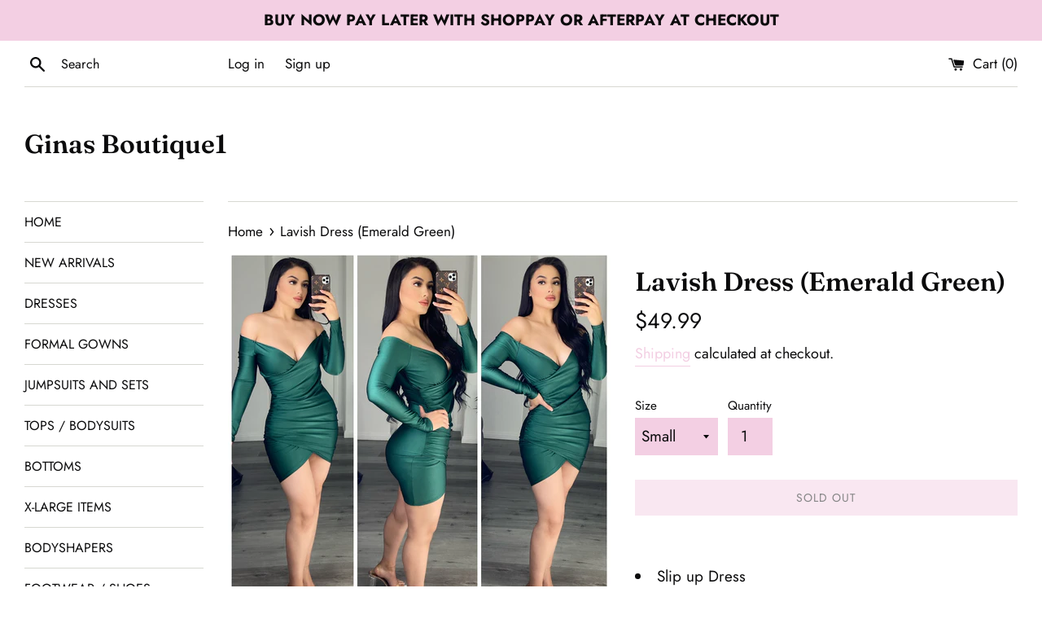

--- FILE ---
content_type: text/html; charset=utf-8
request_url: https://ginasboutique.net/products/lavish-dress-hunter-green
body_size: 23645
content:
<!doctype html>
<html class="supports-no-js" lang="en">
<head>
  <meta charset="utf-8">
  <meta http-equiv="X-UA-Compatible" content="IE=edge,chrome=1">
  <meta name="viewport" content="width=device-width,initial-scale=1">
  <meta name="theme-color" content="">
  <link rel="canonical" href="https://ginasboutique.net/products/lavish-dress-hunter-green">

  

  <title>
  Lavish Dress (Emerald Green) &ndash; Ginas Boutique1
  </title>

  
    <meta name="description" content="Slip up Dress Material has good stretch True to size Material: 82% Nylon, 18% Spandex Model is 5&quot;8 Wearing size Medium.">
  

  <!-- /snippets/social-meta-tags.liquid -->




<meta property="og:site_name" content="Ginas Boutique1">
<meta property="og:url" content="https://ginasboutique.net/products/lavish-dress-hunter-green">
<meta property="og:title" content="Lavish Dress (Emerald Green)">
<meta property="og:type" content="product">
<meta property="og:description" content="Slip up Dress Material has good stretch True to size Material: 82% Nylon, 18% Spandex Model is 5&quot;8 Wearing size Medium.">

  <meta property="og:price:amount" content="49.99">
  <meta property="og:price:currency" content="USD">

<meta property="og:image" content="http://ginasboutique.net/cdn/shop/products/image_7f7e9491-d6de-436e-9645-f0d30af731b1_1200x1200.jpg?v=1632878739">
<meta property="og:image:secure_url" content="https://ginasboutique.net/cdn/shop/products/image_7f7e9491-d6de-436e-9645-f0d30af731b1_1200x1200.jpg?v=1632878739">


<meta name="twitter:card" content="summary_large_image">
<meta name="twitter:title" content="Lavish Dress (Emerald Green)">
<meta name="twitter:description" content="Slip up Dress Material has good stretch True to size Material: 82% Nylon, 18% Spandex Model is 5&quot;8 Wearing size Medium.">


  <script>
    document.documentElement.className = document.documentElement.className.replace('supports-no-js', 'supports-js');

    var theme = {
      mapStrings: {
        addressError: "Error looking up that address",
        addressNoResults: "No results for that address",
        addressQueryLimit: "You have exceeded the Google API usage limit. Consider upgrading to a \u003ca href=\"https:\/\/developers.google.com\/maps\/premium\/usage-limits\"\u003ePremium Plan\u003c\/a\u003e.",
        authError: "There was a problem authenticating your Google Maps account."
      }
    }
  </script>

  <link href="//ginasboutique.net/cdn/shop/t/15/assets/theme.scss.css?v=18686124334240181031759331697" rel="stylesheet" type="text/css" media="all" />

  <script>window.performance && window.performance.mark && window.performance.mark('shopify.content_for_header.start');</script><meta id="shopify-digital-wallet" name="shopify-digital-wallet" content="/31051481226/digital_wallets/dialog">
<meta name="shopify-checkout-api-token" content="ce2197aec48a97d2d3af8c287fc6fd33">
<meta id="in-context-paypal-metadata" data-shop-id="31051481226" data-venmo-supported="false" data-environment="production" data-locale="en_US" data-paypal-v4="true" data-currency="USD">
<link rel="alternate" type="application/json+oembed" href="https://ginasboutique.net/products/lavish-dress-hunter-green.oembed">
<script async="async" src="/checkouts/internal/preloads.js?locale=en-US"></script>
<link rel="preconnect" href="https://shop.app" crossorigin="anonymous">
<script async="async" src="https://shop.app/checkouts/internal/preloads.js?locale=en-US&shop_id=31051481226" crossorigin="anonymous"></script>
<script id="apple-pay-shop-capabilities" type="application/json">{"shopId":31051481226,"countryCode":"US","currencyCode":"USD","merchantCapabilities":["supports3DS"],"merchantId":"gid:\/\/shopify\/Shop\/31051481226","merchantName":"Ginas Boutique1","requiredBillingContactFields":["postalAddress","email","phone"],"requiredShippingContactFields":["postalAddress","email","phone"],"shippingType":"shipping","supportedNetworks":["visa","masterCard","amex","discover","elo","jcb"],"total":{"type":"pending","label":"Ginas Boutique1","amount":"1.00"},"shopifyPaymentsEnabled":true,"supportsSubscriptions":true}</script>
<script id="shopify-features" type="application/json">{"accessToken":"ce2197aec48a97d2d3af8c287fc6fd33","betas":["rich-media-storefront-analytics"],"domain":"ginasboutique.net","predictiveSearch":true,"shopId":31051481226,"locale":"en"}</script>
<script>var Shopify = Shopify || {};
Shopify.shop = "ginas-boutique1.myshopify.com";
Shopify.locale = "en";
Shopify.currency = {"active":"USD","rate":"1.0"};
Shopify.country = "US";
Shopify.theme = {"name":"Simple with Installments message","id":120459755658,"schema_name":"Simple","schema_version":"11.1.9","theme_store_id":578,"role":"main"};
Shopify.theme.handle = "null";
Shopify.theme.style = {"id":null,"handle":null};
Shopify.cdnHost = "ginasboutique.net/cdn";
Shopify.routes = Shopify.routes || {};
Shopify.routes.root = "/";</script>
<script type="module">!function(o){(o.Shopify=o.Shopify||{}).modules=!0}(window);</script>
<script>!function(o){function n(){var o=[];function n(){o.push(Array.prototype.slice.apply(arguments))}return n.q=o,n}var t=o.Shopify=o.Shopify||{};t.loadFeatures=n(),t.autoloadFeatures=n()}(window);</script>
<script>
  window.ShopifyPay = window.ShopifyPay || {};
  window.ShopifyPay.apiHost = "shop.app\/pay";
  window.ShopifyPay.redirectState = null;
</script>
<script id="shop-js-analytics" type="application/json">{"pageType":"product"}</script>
<script defer="defer" async type="module" src="//ginasboutique.net/cdn/shopifycloud/shop-js/modules/v2/client.init-shop-cart-sync_BT-GjEfc.en.esm.js"></script>
<script defer="defer" async type="module" src="//ginasboutique.net/cdn/shopifycloud/shop-js/modules/v2/chunk.common_D58fp_Oc.esm.js"></script>
<script defer="defer" async type="module" src="//ginasboutique.net/cdn/shopifycloud/shop-js/modules/v2/chunk.modal_xMitdFEc.esm.js"></script>
<script type="module">
  await import("//ginasboutique.net/cdn/shopifycloud/shop-js/modules/v2/client.init-shop-cart-sync_BT-GjEfc.en.esm.js");
await import("//ginasboutique.net/cdn/shopifycloud/shop-js/modules/v2/chunk.common_D58fp_Oc.esm.js");
await import("//ginasboutique.net/cdn/shopifycloud/shop-js/modules/v2/chunk.modal_xMitdFEc.esm.js");

  window.Shopify.SignInWithShop?.initShopCartSync?.({"fedCMEnabled":true,"windoidEnabled":true});

</script>
<script defer="defer" async type="module" src="//ginasboutique.net/cdn/shopifycloud/shop-js/modules/v2/client.payment-terms_Ci9AEqFq.en.esm.js"></script>
<script defer="defer" async type="module" src="//ginasboutique.net/cdn/shopifycloud/shop-js/modules/v2/chunk.common_D58fp_Oc.esm.js"></script>
<script defer="defer" async type="module" src="//ginasboutique.net/cdn/shopifycloud/shop-js/modules/v2/chunk.modal_xMitdFEc.esm.js"></script>
<script type="module">
  await import("//ginasboutique.net/cdn/shopifycloud/shop-js/modules/v2/client.payment-terms_Ci9AEqFq.en.esm.js");
await import("//ginasboutique.net/cdn/shopifycloud/shop-js/modules/v2/chunk.common_D58fp_Oc.esm.js");
await import("//ginasboutique.net/cdn/shopifycloud/shop-js/modules/v2/chunk.modal_xMitdFEc.esm.js");

  
</script>
<script>
  window.Shopify = window.Shopify || {};
  if (!window.Shopify.featureAssets) window.Shopify.featureAssets = {};
  window.Shopify.featureAssets['shop-js'] = {"shop-cart-sync":["modules/v2/client.shop-cart-sync_DZOKe7Ll.en.esm.js","modules/v2/chunk.common_D58fp_Oc.esm.js","modules/v2/chunk.modal_xMitdFEc.esm.js"],"init-fed-cm":["modules/v2/client.init-fed-cm_B6oLuCjv.en.esm.js","modules/v2/chunk.common_D58fp_Oc.esm.js","modules/v2/chunk.modal_xMitdFEc.esm.js"],"shop-cash-offers":["modules/v2/client.shop-cash-offers_D2sdYoxE.en.esm.js","modules/v2/chunk.common_D58fp_Oc.esm.js","modules/v2/chunk.modal_xMitdFEc.esm.js"],"shop-login-button":["modules/v2/client.shop-login-button_QeVjl5Y3.en.esm.js","modules/v2/chunk.common_D58fp_Oc.esm.js","modules/v2/chunk.modal_xMitdFEc.esm.js"],"pay-button":["modules/v2/client.pay-button_DXTOsIq6.en.esm.js","modules/v2/chunk.common_D58fp_Oc.esm.js","modules/v2/chunk.modal_xMitdFEc.esm.js"],"shop-button":["modules/v2/client.shop-button_DQZHx9pm.en.esm.js","modules/v2/chunk.common_D58fp_Oc.esm.js","modules/v2/chunk.modal_xMitdFEc.esm.js"],"avatar":["modules/v2/client.avatar_BTnouDA3.en.esm.js"],"init-windoid":["modules/v2/client.init-windoid_CR1B-cfM.en.esm.js","modules/v2/chunk.common_D58fp_Oc.esm.js","modules/v2/chunk.modal_xMitdFEc.esm.js"],"init-shop-for-new-customer-accounts":["modules/v2/client.init-shop-for-new-customer-accounts_C_vY_xzh.en.esm.js","modules/v2/client.shop-login-button_QeVjl5Y3.en.esm.js","modules/v2/chunk.common_D58fp_Oc.esm.js","modules/v2/chunk.modal_xMitdFEc.esm.js"],"init-shop-email-lookup-coordinator":["modules/v2/client.init-shop-email-lookup-coordinator_BI7n9ZSv.en.esm.js","modules/v2/chunk.common_D58fp_Oc.esm.js","modules/v2/chunk.modal_xMitdFEc.esm.js"],"init-shop-cart-sync":["modules/v2/client.init-shop-cart-sync_BT-GjEfc.en.esm.js","modules/v2/chunk.common_D58fp_Oc.esm.js","modules/v2/chunk.modal_xMitdFEc.esm.js"],"shop-toast-manager":["modules/v2/client.shop-toast-manager_DiYdP3xc.en.esm.js","modules/v2/chunk.common_D58fp_Oc.esm.js","modules/v2/chunk.modal_xMitdFEc.esm.js"],"init-customer-accounts":["modules/v2/client.init-customer-accounts_D9ZNqS-Q.en.esm.js","modules/v2/client.shop-login-button_QeVjl5Y3.en.esm.js","modules/v2/chunk.common_D58fp_Oc.esm.js","modules/v2/chunk.modal_xMitdFEc.esm.js"],"init-customer-accounts-sign-up":["modules/v2/client.init-customer-accounts-sign-up_iGw4briv.en.esm.js","modules/v2/client.shop-login-button_QeVjl5Y3.en.esm.js","modules/v2/chunk.common_D58fp_Oc.esm.js","modules/v2/chunk.modal_xMitdFEc.esm.js"],"shop-follow-button":["modules/v2/client.shop-follow-button_CqMgW2wH.en.esm.js","modules/v2/chunk.common_D58fp_Oc.esm.js","modules/v2/chunk.modal_xMitdFEc.esm.js"],"checkout-modal":["modules/v2/client.checkout-modal_xHeaAweL.en.esm.js","modules/v2/chunk.common_D58fp_Oc.esm.js","modules/v2/chunk.modal_xMitdFEc.esm.js"],"shop-login":["modules/v2/client.shop-login_D91U-Q7h.en.esm.js","modules/v2/chunk.common_D58fp_Oc.esm.js","modules/v2/chunk.modal_xMitdFEc.esm.js"],"lead-capture":["modules/v2/client.lead-capture_BJmE1dJe.en.esm.js","modules/v2/chunk.common_D58fp_Oc.esm.js","modules/v2/chunk.modal_xMitdFEc.esm.js"],"payment-terms":["modules/v2/client.payment-terms_Ci9AEqFq.en.esm.js","modules/v2/chunk.common_D58fp_Oc.esm.js","modules/v2/chunk.modal_xMitdFEc.esm.js"]};
</script>
<script>(function() {
  var isLoaded = false;
  function asyncLoad() {
    if (isLoaded) return;
    isLoaded = true;
    var urls = ["https:\/\/afterpay.crucialcommerceapps.com\/appJS?shop=ginas-boutique1.myshopify.com","https:\/\/static-us.afterpay.com\/shopify\/afterpay-attract\/afterpay-attract-widget.js?shop=ginas-boutique1.myshopify.com"];
    for (var i = 0; i < urls.length; i++) {
      var s = document.createElement('script');
      s.type = 'text/javascript';
      s.async = true;
      s.src = urls[i];
      var x = document.getElementsByTagName('script')[0];
      x.parentNode.insertBefore(s, x);
    }
  };
  if(window.attachEvent) {
    window.attachEvent('onload', asyncLoad);
  } else {
    window.addEventListener('load', asyncLoad, false);
  }
})();</script>
<script id="__st">var __st={"a":31051481226,"offset":-28800,"reqid":"0f42ea32-a955-45bf-8e7a-21c922fede5a-1769211939","pageurl":"ginasboutique.net\/products\/lavish-dress-hunter-green","u":"9406ec8a82bf","p":"product","rtyp":"product","rid":6622883184778};</script>
<script>window.ShopifyPaypalV4VisibilityTracking = true;</script>
<script id="captcha-bootstrap">!function(){'use strict';const t='contact',e='account',n='new_comment',o=[[t,t],['blogs',n],['comments',n],[t,'customer']],c=[[e,'customer_login'],[e,'guest_login'],[e,'recover_customer_password'],[e,'create_customer']],r=t=>t.map((([t,e])=>`form[action*='/${t}']:not([data-nocaptcha='true']) input[name='form_type'][value='${e}']`)).join(','),a=t=>()=>t?[...document.querySelectorAll(t)].map((t=>t.form)):[];function s(){const t=[...o],e=r(t);return a(e)}const i='password',u='form_key',d=['recaptcha-v3-token','g-recaptcha-response','h-captcha-response',i],f=()=>{try{return window.sessionStorage}catch{return}},m='__shopify_v',_=t=>t.elements[u];function p(t,e,n=!1){try{const o=window.sessionStorage,c=JSON.parse(o.getItem(e)),{data:r}=function(t){const{data:e,action:n}=t;return t[m]||n?{data:e,action:n}:{data:t,action:n}}(c);for(const[e,n]of Object.entries(r))t.elements[e]&&(t.elements[e].value=n);n&&o.removeItem(e)}catch(o){console.error('form repopulation failed',{error:o})}}const l='form_type',E='cptcha';function T(t){t.dataset[E]=!0}const w=window,h=w.document,L='Shopify',v='ce_forms',y='captcha';let A=!1;((t,e)=>{const n=(g='f06e6c50-85a8-45c8-87d0-21a2b65856fe',I='https://cdn.shopify.com/shopifycloud/storefront-forms-hcaptcha/ce_storefront_forms_captcha_hcaptcha.v1.5.2.iife.js',D={infoText:'Protected by hCaptcha',privacyText:'Privacy',termsText:'Terms'},(t,e,n)=>{const o=w[L][v],c=o.bindForm;if(c)return c(t,g,e,D).then(n);var r;o.q.push([[t,g,e,D],n]),r=I,A||(h.body.append(Object.assign(h.createElement('script'),{id:'captcha-provider',async:!0,src:r})),A=!0)});var g,I,D;w[L]=w[L]||{},w[L][v]=w[L][v]||{},w[L][v].q=[],w[L][y]=w[L][y]||{},w[L][y].protect=function(t,e){n(t,void 0,e),T(t)},Object.freeze(w[L][y]),function(t,e,n,w,h,L){const[v,y,A,g]=function(t,e,n){const i=e?o:[],u=t?c:[],d=[...i,...u],f=r(d),m=r(i),_=r(d.filter((([t,e])=>n.includes(e))));return[a(f),a(m),a(_),s()]}(w,h,L),I=t=>{const e=t.target;return e instanceof HTMLFormElement?e:e&&e.form},D=t=>v().includes(t);t.addEventListener('submit',(t=>{const e=I(t);if(!e)return;const n=D(e)&&!e.dataset.hcaptchaBound&&!e.dataset.recaptchaBound,o=_(e),c=g().includes(e)&&(!o||!o.value);(n||c)&&t.preventDefault(),c&&!n&&(function(t){try{if(!f())return;!function(t){const e=f();if(!e)return;const n=_(t);if(!n)return;const o=n.value;o&&e.removeItem(o)}(t);const e=Array.from(Array(32),(()=>Math.random().toString(36)[2])).join('');!function(t,e){_(t)||t.append(Object.assign(document.createElement('input'),{type:'hidden',name:u})),t.elements[u].value=e}(t,e),function(t,e){const n=f();if(!n)return;const o=[...t.querySelectorAll(`input[type='${i}']`)].map((({name:t})=>t)),c=[...d,...o],r={};for(const[a,s]of new FormData(t).entries())c.includes(a)||(r[a]=s);n.setItem(e,JSON.stringify({[m]:1,action:t.action,data:r}))}(t,e)}catch(e){console.error('failed to persist form',e)}}(e),e.submit())}));const S=(t,e)=>{t&&!t.dataset[E]&&(n(t,e.some((e=>e===t))),T(t))};for(const o of['focusin','change'])t.addEventListener(o,(t=>{const e=I(t);D(e)&&S(e,y())}));const B=e.get('form_key'),M=e.get(l),P=B&&M;t.addEventListener('DOMContentLoaded',(()=>{const t=y();if(P)for(const e of t)e.elements[l].value===M&&p(e,B);[...new Set([...A(),...v().filter((t=>'true'===t.dataset.shopifyCaptcha))])].forEach((e=>S(e,t)))}))}(h,new URLSearchParams(w.location.search),n,t,e,['guest_login'])})(!0,!0)}();</script>
<script integrity="sha256-4kQ18oKyAcykRKYeNunJcIwy7WH5gtpwJnB7kiuLZ1E=" data-source-attribution="shopify.loadfeatures" defer="defer" src="//ginasboutique.net/cdn/shopifycloud/storefront/assets/storefront/load_feature-a0a9edcb.js" crossorigin="anonymous"></script>
<script crossorigin="anonymous" defer="defer" src="//ginasboutique.net/cdn/shopifycloud/storefront/assets/shopify_pay/storefront-65b4c6d7.js?v=20250812"></script>
<script data-source-attribution="shopify.dynamic_checkout.dynamic.init">var Shopify=Shopify||{};Shopify.PaymentButton=Shopify.PaymentButton||{isStorefrontPortableWallets:!0,init:function(){window.Shopify.PaymentButton.init=function(){};var t=document.createElement("script");t.src="https://ginasboutique.net/cdn/shopifycloud/portable-wallets/latest/portable-wallets.en.js",t.type="module",document.head.appendChild(t)}};
</script>
<script data-source-attribution="shopify.dynamic_checkout.buyer_consent">
  function portableWalletsHideBuyerConsent(e){var t=document.getElementById("shopify-buyer-consent"),n=document.getElementById("shopify-subscription-policy-button");t&&n&&(t.classList.add("hidden"),t.setAttribute("aria-hidden","true"),n.removeEventListener("click",e))}function portableWalletsShowBuyerConsent(e){var t=document.getElementById("shopify-buyer-consent"),n=document.getElementById("shopify-subscription-policy-button");t&&n&&(t.classList.remove("hidden"),t.removeAttribute("aria-hidden"),n.addEventListener("click",e))}window.Shopify?.PaymentButton&&(window.Shopify.PaymentButton.hideBuyerConsent=portableWalletsHideBuyerConsent,window.Shopify.PaymentButton.showBuyerConsent=portableWalletsShowBuyerConsent);
</script>
<script>
  function portableWalletsCleanup(e){e&&e.src&&console.error("Failed to load portable wallets script "+e.src);var t=document.querySelectorAll("shopify-accelerated-checkout .shopify-payment-button__skeleton, shopify-accelerated-checkout-cart .wallet-cart-button__skeleton"),e=document.getElementById("shopify-buyer-consent");for(let e=0;e<t.length;e++)t[e].remove();e&&e.remove()}function portableWalletsNotLoadedAsModule(e){e instanceof ErrorEvent&&"string"==typeof e.message&&e.message.includes("import.meta")&&"string"==typeof e.filename&&e.filename.includes("portable-wallets")&&(window.removeEventListener("error",portableWalletsNotLoadedAsModule),window.Shopify.PaymentButton.failedToLoad=e,"loading"===document.readyState?document.addEventListener("DOMContentLoaded",window.Shopify.PaymentButton.init):window.Shopify.PaymentButton.init())}window.addEventListener("error",portableWalletsNotLoadedAsModule);
</script>

<script type="module" src="https://ginasboutique.net/cdn/shopifycloud/portable-wallets/latest/portable-wallets.en.js" onError="portableWalletsCleanup(this)" crossorigin="anonymous"></script>
<script nomodule>
  document.addEventListener("DOMContentLoaded", portableWalletsCleanup);
</script>

<link id="shopify-accelerated-checkout-styles" rel="stylesheet" media="screen" href="https://ginasboutique.net/cdn/shopifycloud/portable-wallets/latest/accelerated-checkout-backwards-compat.css" crossorigin="anonymous">
<style id="shopify-accelerated-checkout-cart">
        #shopify-buyer-consent {
  margin-top: 1em;
  display: inline-block;
  width: 100%;
}

#shopify-buyer-consent.hidden {
  display: none;
}

#shopify-subscription-policy-button {
  background: none;
  border: none;
  padding: 0;
  text-decoration: underline;
  font-size: inherit;
  cursor: pointer;
}

#shopify-subscription-policy-button::before {
  box-shadow: none;
}

      </style>

<script>window.performance && window.performance.mark && window.performance.mark('shopify.content_for_header.end');</script>

  <script src="//ginasboutique.net/cdn/shop/t/15/assets/jquery-1.11.0.min.js?v=32460426840832490021631027493" type="text/javascript"></script>
  <script src="//ginasboutique.net/cdn/shop/t/15/assets/modernizr.min.js?v=44044439420609591321631027495" type="text/javascript"></script>

  <script src="//ginasboutique.net/cdn/shop/t/15/assets/lazysizes.min.js?v=155223123402716617051631027494" async="async"></script>

  
<link href="https://monorail-edge.shopifysvc.com" rel="dns-prefetch">
<script>(function(){if ("sendBeacon" in navigator && "performance" in window) {try {var session_token_from_headers = performance.getEntriesByType('navigation')[0].serverTiming.find(x => x.name == '_s').description;} catch {var session_token_from_headers = undefined;}var session_cookie_matches = document.cookie.match(/_shopify_s=([^;]*)/);var session_token_from_cookie = session_cookie_matches && session_cookie_matches.length === 2 ? session_cookie_matches[1] : "";var session_token = session_token_from_headers || session_token_from_cookie || "";function handle_abandonment_event(e) {var entries = performance.getEntries().filter(function(entry) {return /monorail-edge.shopifysvc.com/.test(entry.name);});if (!window.abandonment_tracked && entries.length === 0) {window.abandonment_tracked = true;var currentMs = Date.now();var navigation_start = performance.timing.navigationStart;var payload = {shop_id: 31051481226,url: window.location.href,navigation_start,duration: currentMs - navigation_start,session_token,page_type: "product"};window.navigator.sendBeacon("https://monorail-edge.shopifysvc.com/v1/produce", JSON.stringify({schema_id: "online_store_buyer_site_abandonment/1.1",payload: payload,metadata: {event_created_at_ms: currentMs,event_sent_at_ms: currentMs}}));}}window.addEventListener('pagehide', handle_abandonment_event);}}());</script>
<script id="web-pixels-manager-setup">(function e(e,d,r,n,o){if(void 0===o&&(o={}),!Boolean(null===(a=null===(i=window.Shopify)||void 0===i?void 0:i.analytics)||void 0===a?void 0:a.replayQueue)){var i,a;window.Shopify=window.Shopify||{};var t=window.Shopify;t.analytics=t.analytics||{};var s=t.analytics;s.replayQueue=[],s.publish=function(e,d,r){return s.replayQueue.push([e,d,r]),!0};try{self.performance.mark("wpm:start")}catch(e){}var l=function(){var e={modern:/Edge?\/(1{2}[4-9]|1[2-9]\d|[2-9]\d{2}|\d{4,})\.\d+(\.\d+|)|Firefox\/(1{2}[4-9]|1[2-9]\d|[2-9]\d{2}|\d{4,})\.\d+(\.\d+|)|Chrom(ium|e)\/(9{2}|\d{3,})\.\d+(\.\d+|)|(Maci|X1{2}).+ Version\/(15\.\d+|(1[6-9]|[2-9]\d|\d{3,})\.\d+)([,.]\d+|)( \(\w+\)|)( Mobile\/\w+|) Safari\/|Chrome.+OPR\/(9{2}|\d{3,})\.\d+\.\d+|(CPU[ +]OS|iPhone[ +]OS|CPU[ +]iPhone|CPU IPhone OS|CPU iPad OS)[ +]+(15[._]\d+|(1[6-9]|[2-9]\d|\d{3,})[._]\d+)([._]\d+|)|Android:?[ /-](13[3-9]|1[4-9]\d|[2-9]\d{2}|\d{4,})(\.\d+|)(\.\d+|)|Android.+Firefox\/(13[5-9]|1[4-9]\d|[2-9]\d{2}|\d{4,})\.\d+(\.\d+|)|Android.+Chrom(ium|e)\/(13[3-9]|1[4-9]\d|[2-9]\d{2}|\d{4,})\.\d+(\.\d+|)|SamsungBrowser\/([2-9]\d|\d{3,})\.\d+/,legacy:/Edge?\/(1[6-9]|[2-9]\d|\d{3,})\.\d+(\.\d+|)|Firefox\/(5[4-9]|[6-9]\d|\d{3,})\.\d+(\.\d+|)|Chrom(ium|e)\/(5[1-9]|[6-9]\d|\d{3,})\.\d+(\.\d+|)([\d.]+$|.*Safari\/(?![\d.]+ Edge\/[\d.]+$))|(Maci|X1{2}).+ Version\/(10\.\d+|(1[1-9]|[2-9]\d|\d{3,})\.\d+)([,.]\d+|)( \(\w+\)|)( Mobile\/\w+|) Safari\/|Chrome.+OPR\/(3[89]|[4-9]\d|\d{3,})\.\d+\.\d+|(CPU[ +]OS|iPhone[ +]OS|CPU[ +]iPhone|CPU IPhone OS|CPU iPad OS)[ +]+(10[._]\d+|(1[1-9]|[2-9]\d|\d{3,})[._]\d+)([._]\d+|)|Android:?[ /-](13[3-9]|1[4-9]\d|[2-9]\d{2}|\d{4,})(\.\d+|)(\.\d+|)|Mobile Safari.+OPR\/([89]\d|\d{3,})\.\d+\.\d+|Android.+Firefox\/(13[5-9]|1[4-9]\d|[2-9]\d{2}|\d{4,})\.\d+(\.\d+|)|Android.+Chrom(ium|e)\/(13[3-9]|1[4-9]\d|[2-9]\d{2}|\d{4,})\.\d+(\.\d+|)|Android.+(UC? ?Browser|UCWEB|U3)[ /]?(15\.([5-9]|\d{2,})|(1[6-9]|[2-9]\d|\d{3,})\.\d+)\.\d+|SamsungBrowser\/(5\.\d+|([6-9]|\d{2,})\.\d+)|Android.+MQ{2}Browser\/(14(\.(9|\d{2,})|)|(1[5-9]|[2-9]\d|\d{3,})(\.\d+|))(\.\d+|)|K[Aa][Ii]OS\/(3\.\d+|([4-9]|\d{2,})\.\d+)(\.\d+|)/},d=e.modern,r=e.legacy,n=navigator.userAgent;return n.match(d)?"modern":n.match(r)?"legacy":"unknown"}(),u="modern"===l?"modern":"legacy",c=(null!=n?n:{modern:"",legacy:""})[u],f=function(e){return[e.baseUrl,"/wpm","/b",e.hashVersion,"modern"===e.buildTarget?"m":"l",".js"].join("")}({baseUrl:d,hashVersion:r,buildTarget:u}),m=function(e){var d=e.version,r=e.bundleTarget,n=e.surface,o=e.pageUrl,i=e.monorailEndpoint;return{emit:function(e){var a=e.status,t=e.errorMsg,s=(new Date).getTime(),l=JSON.stringify({metadata:{event_sent_at_ms:s},events:[{schema_id:"web_pixels_manager_load/3.1",payload:{version:d,bundle_target:r,page_url:o,status:a,surface:n,error_msg:t},metadata:{event_created_at_ms:s}}]});if(!i)return console&&console.warn&&console.warn("[Web Pixels Manager] No Monorail endpoint provided, skipping logging."),!1;try{return self.navigator.sendBeacon.bind(self.navigator)(i,l)}catch(e){}var u=new XMLHttpRequest;try{return u.open("POST",i,!0),u.setRequestHeader("Content-Type","text/plain"),u.send(l),!0}catch(e){return console&&console.warn&&console.warn("[Web Pixels Manager] Got an unhandled error while logging to Monorail."),!1}}}}({version:r,bundleTarget:l,surface:e.surface,pageUrl:self.location.href,monorailEndpoint:e.monorailEndpoint});try{o.browserTarget=l,function(e){var d=e.src,r=e.async,n=void 0===r||r,o=e.onload,i=e.onerror,a=e.sri,t=e.scriptDataAttributes,s=void 0===t?{}:t,l=document.createElement("script"),u=document.querySelector("head"),c=document.querySelector("body");if(l.async=n,l.src=d,a&&(l.integrity=a,l.crossOrigin="anonymous"),s)for(var f in s)if(Object.prototype.hasOwnProperty.call(s,f))try{l.dataset[f]=s[f]}catch(e){}if(o&&l.addEventListener("load",o),i&&l.addEventListener("error",i),u)u.appendChild(l);else{if(!c)throw new Error("Did not find a head or body element to append the script");c.appendChild(l)}}({src:f,async:!0,onload:function(){if(!function(){var e,d;return Boolean(null===(d=null===(e=window.Shopify)||void 0===e?void 0:e.analytics)||void 0===d?void 0:d.initialized)}()){var d=window.webPixelsManager.init(e)||void 0;if(d){var r=window.Shopify.analytics;r.replayQueue.forEach((function(e){var r=e[0],n=e[1],o=e[2];d.publishCustomEvent(r,n,o)})),r.replayQueue=[],r.publish=d.publishCustomEvent,r.visitor=d.visitor,r.initialized=!0}}},onerror:function(){return m.emit({status:"failed",errorMsg:"".concat(f," has failed to load")})},sri:function(e){var d=/^sha384-[A-Za-z0-9+/=]+$/;return"string"==typeof e&&d.test(e)}(c)?c:"",scriptDataAttributes:o}),m.emit({status:"loading"})}catch(e){m.emit({status:"failed",errorMsg:(null==e?void 0:e.message)||"Unknown error"})}}})({shopId: 31051481226,storefrontBaseUrl: "https://ginasboutique.net",extensionsBaseUrl: "https://extensions.shopifycdn.com/cdn/shopifycloud/web-pixels-manager",monorailEndpoint: "https://monorail-edge.shopifysvc.com/unstable/produce_batch",surface: "storefront-renderer",enabledBetaFlags: ["2dca8a86"],webPixelsConfigList: [{"id":"380469386","configuration":"{\"pixelCode\":\"CLBCE7RC77U9SI068QHG\"}","eventPayloadVersion":"v1","runtimeContext":"STRICT","scriptVersion":"22e92c2ad45662f435e4801458fb78cc","type":"APP","apiClientId":4383523,"privacyPurposes":["ANALYTICS","MARKETING","SALE_OF_DATA"],"dataSharingAdjustments":{"protectedCustomerApprovalScopes":["read_customer_address","read_customer_email","read_customer_name","read_customer_personal_data","read_customer_phone"]}},{"id":"shopify-app-pixel","configuration":"{}","eventPayloadVersion":"v1","runtimeContext":"STRICT","scriptVersion":"0450","apiClientId":"shopify-pixel","type":"APP","privacyPurposes":["ANALYTICS","MARKETING"]},{"id":"shopify-custom-pixel","eventPayloadVersion":"v1","runtimeContext":"LAX","scriptVersion":"0450","apiClientId":"shopify-pixel","type":"CUSTOM","privacyPurposes":["ANALYTICS","MARKETING"]}],isMerchantRequest: false,initData: {"shop":{"name":"Ginas Boutique1","paymentSettings":{"currencyCode":"USD"},"myshopifyDomain":"ginas-boutique1.myshopify.com","countryCode":"US","storefrontUrl":"https:\/\/ginasboutique.net"},"customer":null,"cart":null,"checkout":null,"productVariants":[{"price":{"amount":49.99,"currencyCode":"USD"},"product":{"title":"Lavish Dress (Emerald Green)","vendor":"J.Our","id":"6622883184778","untranslatedTitle":"Lavish Dress (Emerald Green)","url":"\/products\/lavish-dress-hunter-green","type":""},"id":"39918280343690","image":{"src":"\/\/ginasboutique.net\/cdn\/shop\/products\/image_7f7e9491-d6de-436e-9645-f0d30af731b1.jpg?v=1632878739"},"sku":null,"title":"Small","untranslatedTitle":"Small"},{"price":{"amount":49.99,"currencyCode":"USD"},"product":{"title":"Lavish Dress (Emerald Green)","vendor":"J.Our","id":"6622883184778","untranslatedTitle":"Lavish Dress (Emerald Green)","url":"\/products\/lavish-dress-hunter-green","type":""},"id":"39918280376458","image":{"src":"\/\/ginasboutique.net\/cdn\/shop\/products\/image_7f7e9491-d6de-436e-9645-f0d30af731b1.jpg?v=1632878739"},"sku":null,"title":"Medium","untranslatedTitle":"Medium"},{"price":{"amount":49.99,"currencyCode":"USD"},"product":{"title":"Lavish Dress (Emerald Green)","vendor":"J.Our","id":"6622883184778","untranslatedTitle":"Lavish Dress (Emerald Green)","url":"\/products\/lavish-dress-hunter-green","type":""},"id":"39918280409226","image":{"src":"\/\/ginasboutique.net\/cdn\/shop\/products\/image_7f7e9491-d6de-436e-9645-f0d30af731b1.jpg?v=1632878739"},"sku":"","title":"Large","untranslatedTitle":"Large"}],"purchasingCompany":null},},"https://ginasboutique.net/cdn","fcfee988w5aeb613cpc8e4bc33m6693e112",{"modern":"","legacy":""},{"shopId":"31051481226","storefrontBaseUrl":"https:\/\/ginasboutique.net","extensionBaseUrl":"https:\/\/extensions.shopifycdn.com\/cdn\/shopifycloud\/web-pixels-manager","surface":"storefront-renderer","enabledBetaFlags":"[\"2dca8a86\"]","isMerchantRequest":"false","hashVersion":"fcfee988w5aeb613cpc8e4bc33m6693e112","publish":"custom","events":"[[\"page_viewed\",{}],[\"product_viewed\",{\"productVariant\":{\"price\":{\"amount\":49.99,\"currencyCode\":\"USD\"},\"product\":{\"title\":\"Lavish Dress (Emerald Green)\",\"vendor\":\"J.Our\",\"id\":\"6622883184778\",\"untranslatedTitle\":\"Lavish Dress (Emerald Green)\",\"url\":\"\/products\/lavish-dress-hunter-green\",\"type\":\"\"},\"id\":\"39918280343690\",\"image\":{\"src\":\"\/\/ginasboutique.net\/cdn\/shop\/products\/image_7f7e9491-d6de-436e-9645-f0d30af731b1.jpg?v=1632878739\"},\"sku\":null,\"title\":\"Small\",\"untranslatedTitle\":\"Small\"}}]]"});</script><script>
  window.ShopifyAnalytics = window.ShopifyAnalytics || {};
  window.ShopifyAnalytics.meta = window.ShopifyAnalytics.meta || {};
  window.ShopifyAnalytics.meta.currency = 'USD';
  var meta = {"product":{"id":6622883184778,"gid":"gid:\/\/shopify\/Product\/6622883184778","vendor":"J.Our","type":"","handle":"lavish-dress-hunter-green","variants":[{"id":39918280343690,"price":4999,"name":"Lavish Dress (Emerald Green) - Small","public_title":"Small","sku":null},{"id":39918280376458,"price":4999,"name":"Lavish Dress (Emerald Green) - Medium","public_title":"Medium","sku":null},{"id":39918280409226,"price":4999,"name":"Lavish Dress (Emerald Green) - Large","public_title":"Large","sku":""}],"remote":false},"page":{"pageType":"product","resourceType":"product","resourceId":6622883184778,"requestId":"0f42ea32-a955-45bf-8e7a-21c922fede5a-1769211939"}};
  for (var attr in meta) {
    window.ShopifyAnalytics.meta[attr] = meta[attr];
  }
</script>
<script class="analytics">
  (function () {
    var customDocumentWrite = function(content) {
      var jquery = null;

      if (window.jQuery) {
        jquery = window.jQuery;
      } else if (window.Checkout && window.Checkout.$) {
        jquery = window.Checkout.$;
      }

      if (jquery) {
        jquery('body').append(content);
      }
    };

    var hasLoggedConversion = function(token) {
      if (token) {
        return document.cookie.indexOf('loggedConversion=' + token) !== -1;
      }
      return false;
    }

    var setCookieIfConversion = function(token) {
      if (token) {
        var twoMonthsFromNow = new Date(Date.now());
        twoMonthsFromNow.setMonth(twoMonthsFromNow.getMonth() + 2);

        document.cookie = 'loggedConversion=' + token + '; expires=' + twoMonthsFromNow;
      }
    }

    var trekkie = window.ShopifyAnalytics.lib = window.trekkie = window.trekkie || [];
    if (trekkie.integrations) {
      return;
    }
    trekkie.methods = [
      'identify',
      'page',
      'ready',
      'track',
      'trackForm',
      'trackLink'
    ];
    trekkie.factory = function(method) {
      return function() {
        var args = Array.prototype.slice.call(arguments);
        args.unshift(method);
        trekkie.push(args);
        return trekkie;
      };
    };
    for (var i = 0; i < trekkie.methods.length; i++) {
      var key = trekkie.methods[i];
      trekkie[key] = trekkie.factory(key);
    }
    trekkie.load = function(config) {
      trekkie.config = config || {};
      trekkie.config.initialDocumentCookie = document.cookie;
      var first = document.getElementsByTagName('script')[0];
      var script = document.createElement('script');
      script.type = 'text/javascript';
      script.onerror = function(e) {
        var scriptFallback = document.createElement('script');
        scriptFallback.type = 'text/javascript';
        scriptFallback.onerror = function(error) {
                var Monorail = {
      produce: function produce(monorailDomain, schemaId, payload) {
        var currentMs = new Date().getTime();
        var event = {
          schema_id: schemaId,
          payload: payload,
          metadata: {
            event_created_at_ms: currentMs,
            event_sent_at_ms: currentMs
          }
        };
        return Monorail.sendRequest("https://" + monorailDomain + "/v1/produce", JSON.stringify(event));
      },
      sendRequest: function sendRequest(endpointUrl, payload) {
        // Try the sendBeacon API
        if (window && window.navigator && typeof window.navigator.sendBeacon === 'function' && typeof window.Blob === 'function' && !Monorail.isIos12()) {
          var blobData = new window.Blob([payload], {
            type: 'text/plain'
          });

          if (window.navigator.sendBeacon(endpointUrl, blobData)) {
            return true;
          } // sendBeacon was not successful

        } // XHR beacon

        var xhr = new XMLHttpRequest();

        try {
          xhr.open('POST', endpointUrl);
          xhr.setRequestHeader('Content-Type', 'text/plain');
          xhr.send(payload);
        } catch (e) {
          console.log(e);
        }

        return false;
      },
      isIos12: function isIos12() {
        return window.navigator.userAgent.lastIndexOf('iPhone; CPU iPhone OS 12_') !== -1 || window.navigator.userAgent.lastIndexOf('iPad; CPU OS 12_') !== -1;
      }
    };
    Monorail.produce('monorail-edge.shopifysvc.com',
      'trekkie_storefront_load_errors/1.1',
      {shop_id: 31051481226,
      theme_id: 120459755658,
      app_name: "storefront",
      context_url: window.location.href,
      source_url: "//ginasboutique.net/cdn/s/trekkie.storefront.8d95595f799fbf7e1d32231b9a28fd43b70c67d3.min.js"});

        };
        scriptFallback.async = true;
        scriptFallback.src = '//ginasboutique.net/cdn/s/trekkie.storefront.8d95595f799fbf7e1d32231b9a28fd43b70c67d3.min.js';
        first.parentNode.insertBefore(scriptFallback, first);
      };
      script.async = true;
      script.src = '//ginasboutique.net/cdn/s/trekkie.storefront.8d95595f799fbf7e1d32231b9a28fd43b70c67d3.min.js';
      first.parentNode.insertBefore(script, first);
    };
    trekkie.load(
      {"Trekkie":{"appName":"storefront","development":false,"defaultAttributes":{"shopId":31051481226,"isMerchantRequest":null,"themeId":120459755658,"themeCityHash":"15416724283991066181","contentLanguage":"en","currency":"USD","eventMetadataId":"2945993b-fb0d-44f8-9177-9b7cf609ba61"},"isServerSideCookieWritingEnabled":true,"monorailRegion":"shop_domain","enabledBetaFlags":["65f19447"]},"Session Attribution":{},"S2S":{"facebookCapiEnabled":false,"source":"trekkie-storefront-renderer","apiClientId":580111}}
    );

    var loaded = false;
    trekkie.ready(function() {
      if (loaded) return;
      loaded = true;

      window.ShopifyAnalytics.lib = window.trekkie;

      var originalDocumentWrite = document.write;
      document.write = customDocumentWrite;
      try { window.ShopifyAnalytics.merchantGoogleAnalytics.call(this); } catch(error) {};
      document.write = originalDocumentWrite;

      window.ShopifyAnalytics.lib.page(null,{"pageType":"product","resourceType":"product","resourceId":6622883184778,"requestId":"0f42ea32-a955-45bf-8e7a-21c922fede5a-1769211939","shopifyEmitted":true});

      var match = window.location.pathname.match(/checkouts\/(.+)\/(thank_you|post_purchase)/)
      var token = match? match[1]: undefined;
      if (!hasLoggedConversion(token)) {
        setCookieIfConversion(token);
        window.ShopifyAnalytics.lib.track("Viewed Product",{"currency":"USD","variantId":39918280343690,"productId":6622883184778,"productGid":"gid:\/\/shopify\/Product\/6622883184778","name":"Lavish Dress (Emerald Green) - Small","price":"49.99","sku":null,"brand":"J.Our","variant":"Small","category":"","nonInteraction":true,"remote":false},undefined,undefined,{"shopifyEmitted":true});
      window.ShopifyAnalytics.lib.track("monorail:\/\/trekkie_storefront_viewed_product\/1.1",{"currency":"USD","variantId":39918280343690,"productId":6622883184778,"productGid":"gid:\/\/shopify\/Product\/6622883184778","name":"Lavish Dress (Emerald Green) - Small","price":"49.99","sku":null,"brand":"J.Our","variant":"Small","category":"","nonInteraction":true,"remote":false,"referer":"https:\/\/ginasboutique.net\/products\/lavish-dress-hunter-green"});
      }
    });


        var eventsListenerScript = document.createElement('script');
        eventsListenerScript.async = true;
        eventsListenerScript.src = "//ginasboutique.net/cdn/shopifycloud/storefront/assets/shop_events_listener-3da45d37.js";
        document.getElementsByTagName('head')[0].appendChild(eventsListenerScript);

})();</script>
<script
  defer
  src="https://ginasboutique.net/cdn/shopifycloud/perf-kit/shopify-perf-kit-3.0.4.min.js"
  data-application="storefront-renderer"
  data-shop-id="31051481226"
  data-render-region="gcp-us-central1"
  data-page-type="product"
  data-theme-instance-id="120459755658"
  data-theme-name="Simple"
  data-theme-version="11.1.9"
  data-monorail-region="shop_domain"
  data-resource-timing-sampling-rate="10"
  data-shs="true"
  data-shs-beacon="true"
  data-shs-export-with-fetch="true"
  data-shs-logs-sample-rate="1"
  data-shs-beacon-endpoint="https://ginasboutique.net/api/collect"
></script>
</head>

<body id="lavish-dress-emerald-green" class="template-product">

  <a class="in-page-link visually-hidden skip-link" href="#MainContent">Skip to content</a>

  <div id="shopify-section-header" class="shopify-section">
  <style>
    .announcement-bar--link:hover {
      

      
        background-color: #f7dfed;
      
    }
  </style>

  
    <div class="announcement-bar">
  

    <p class="announcement-bar__message site-wrapper">BUY NOW PAY LATER WITH SHOPPAY OR AFTERPAY AT CHECKOUT</p>

  
    </div>
  


<div class="site-wrapper">
  <div class="top-bar grid">

    <div class="grid__item medium-up--one-fifth small--one-half">
      <div class="top-bar__search">
        <a href="/search" class="medium-up--hide">
          <svg aria-hidden="true" focusable="false" role="presentation" class="icon icon-search" viewBox="0 0 20 20"><path fill="#444" d="M18.64 17.02l-5.31-5.31c.81-1.08 1.26-2.43 1.26-3.87C14.5 4.06 11.44 1 7.75 1S1 4.06 1 7.75s3.06 6.75 6.75 6.75c1.44 0 2.79-.45 3.87-1.26l5.31 5.31c.45.45 1.26.54 1.71.09.45-.36.45-1.17 0-1.62zM3.25 7.75c0-2.52 1.98-4.5 4.5-4.5s4.5 1.98 4.5 4.5-1.98 4.5-4.5 4.5-4.5-1.98-4.5-4.5z"/></svg>
        </a>
        <form action="/search" method="get" class="search-bar small--hide" role="search">
          
          <button type="submit" class="search-bar__submit">
            <svg aria-hidden="true" focusable="false" role="presentation" class="icon icon-search" viewBox="0 0 20 20"><path fill="#444" d="M18.64 17.02l-5.31-5.31c.81-1.08 1.26-2.43 1.26-3.87C14.5 4.06 11.44 1 7.75 1S1 4.06 1 7.75s3.06 6.75 6.75 6.75c1.44 0 2.79-.45 3.87-1.26l5.31 5.31c.45.45 1.26.54 1.71.09.45-.36.45-1.17 0-1.62zM3.25 7.75c0-2.52 1.98-4.5 4.5-4.5s4.5 1.98 4.5 4.5-1.98 4.5-4.5 4.5-4.5-1.98-4.5-4.5z"/></svg>
            <span class="icon__fallback-text">Search</span>
          </button>
          <input type="search" name="q" class="search-bar__input" value="" placeholder="Search" aria-label="Search">
        </form>
      </div>
    </div>

    
      <div class="grid__item medium-up--two-fifths small--hide">
        <span class="customer-links small--hide">
          
            <a href="/account/login" id="customer_login_link">Log in</a>
            <span class="vertical-divider"></span>
            <a href="/account/register" id="customer_register_link">Sign up</a>
          
        </span>
      </div>
    

    <div class="grid__item  medium-up--two-fifths  small--one-half text-right">
      <a href="/cart" class="site-header__cart">
        <svg aria-hidden="true" focusable="false" role="presentation" class="icon icon-cart" viewBox="0 0 20 20"><path fill="#444" d="M18.936 5.564c-.144-.175-.35-.207-.55-.207h-.003L6.774 4.286c-.272 0-.417.089-.491.18-.079.096-.16.263-.094.585l2.016 5.705c.163.407.642.673 1.068.673h8.401c.433 0 .854-.285.941-.725l.484-4.571c.045-.221-.015-.388-.163-.567z"/><path fill="#444" d="M17.107 12.5H7.659L4.98 4.117l-.362-1.059c-.138-.401-.292-.559-.695-.559H.924c-.411 0-.748.303-.748.714s.337.714.748.714h2.413l3.002 9.48c.126.38.295.52.942.52h9.825c.411 0 .748-.303.748-.714s-.336-.714-.748-.714zM10.424 16.23a1.498 1.498 0 1 1-2.997 0 1.498 1.498 0 0 1 2.997 0zM16.853 16.23a1.498 1.498 0 1 1-2.997 0 1.498 1.498 0 0 1 2.997 0z"/></svg>
        <span class="small--hide">
          Cart
          (<span id="CartCount">0</span>)
        </span>
      </a>
    </div>
  </div>

  <hr class="small--hide hr--border">

  <header class="site-header grid medium-up--grid--table" role="banner">
    <div class="grid__item small--text-center">
      <div itemscope itemtype="http://schema.org/Organization">
        

          
            <a href="/" class="site-header__site-name h1" itemprop="url">
              Ginas Boutique1
            </a>
            
          
        
      </div>
    </div>
    
  </header>
</div>




</div>

    

  <div class="site-wrapper">

    <div class="grid">

      <div id="shopify-section-sidebar" class="shopify-section"><div data-section-id="sidebar" data-section-type="sidebar-section">
  <nav class="grid__item small--text-center medium-up--one-fifth" role="navigation">
    <hr class="hr--small medium-up--hide">
    <button id="ToggleMobileMenu" class="mobile-menu-icon medium-up--hide" aria-haspopup="true" aria-owns="SiteNav">
      <span class="line"></span>
      <span class="line"></span>
      <span class="line"></span>
      <span class="line"></span>
      <span class="icon__fallback-text">Menu</span>
    </button>
    <div id="SiteNav" class="site-nav" role="menu">
      <ul class="list--nav">
        
          
          
            <li class="site-nav__item">
              <a href="/" class="site-nav__link">HOME</a>
            </li>
          
        
          
          
            <li class="site-nav__item">
              <a href="/collections/new-arrivals" class="site-nav__link">NEW ARRIVALS</a>
            </li>
          
        
          
          
            <li class="site-nav__item">
              <a href="/collections/frontpage" class="site-nav__link">DRESSES</a>
            </li>
          
        
          
          
            <li class="site-nav__item">
              <a href="/collections/formal-gowns" class="site-nav__link">FORMAL GOWNS</a>
            </li>
          
        
          
          
            <li class="site-nav__item">
              <a href="/collections/sets-jumpsuits" class="site-nav__link">JUMPSUITS AND SETS</a>
            </li>
          
        
          
          
            <li class="site-nav__item">
              <a href="/collections/tops-bodysuits" class="site-nav__link">TOPS / BODYSUITS</a>
            </li>
          
        
          
          
            <li class="site-nav__item">
              <a href="/collections/bottoms" class="site-nav__link">BOTTOMS</a>
            </li>
          
        
          
          
            <li class="site-nav__item">
              <a href="/collections/x-large-items" class="site-nav__link">X-LARGE ITEMS</a>
            </li>
          
        
          
          
            <li class="site-nav__item">
              <a href="/collections/bodyshapers" class="site-nav__link">BODYSHAPERS</a>
            </li>
          
        
          
          
            <li class="site-nav__item">
              <a href="/collections/footwear-shoes" class="site-nav__link">FOOTWEAR / SHOES</a>
            </li>
          
        
          
          
            <li class="site-nav__item">
              <a href="/collections/valentines-day-collection" class="site-nav__link">3D FAUX MINK LASHES</a>
            </li>
          
        
          
          
            <li class="site-nav__item">
              <a href="/collections/accessories" class="site-nav__link">ACCESSORIES</a>
            </li>
          
        
          
          
            <li class="site-nav__item">
              <a href="/collections/sales" class="site-nav__link">SALES</a>
            </li>
          
        
        
          
            <li>
              <a href="/account/login" class="site-nav__link site-nav--account medium-up--hide">Log in</a>
            </li>
            <li>
              <a href="/account/register" class="site-nav__link site-nav--account medium-up--hide">Sign up</a>
            </li>
          
        
      </ul>
      <ul class="list--inline social-links">
        
        
        
        
          <li>
            <a href="Instagram.com/ginasboutique1" title="Ginas Boutique1 on Instagram">
              <svg aria-hidden="true" focusable="false" role="presentation" class="icon icon-instagram" viewBox="0 0 512 512"><path d="M256 49.5c67.3 0 75.2.3 101.8 1.5 24.6 1.1 37.9 5.2 46.8 8.7 11.8 4.6 20.2 10 29 18.8s14.3 17.2 18.8 29c3.4 8.9 7.6 22.2 8.7 46.8 1.2 26.6 1.5 34.5 1.5 101.8s-.3 75.2-1.5 101.8c-1.1 24.6-5.2 37.9-8.7 46.8-4.6 11.8-10 20.2-18.8 29s-17.2 14.3-29 18.8c-8.9 3.4-22.2 7.6-46.8 8.7-26.6 1.2-34.5 1.5-101.8 1.5s-75.2-.3-101.8-1.5c-24.6-1.1-37.9-5.2-46.8-8.7-11.8-4.6-20.2-10-29-18.8s-14.3-17.2-18.8-29c-3.4-8.9-7.6-22.2-8.7-46.8-1.2-26.6-1.5-34.5-1.5-101.8s.3-75.2 1.5-101.8c1.1-24.6 5.2-37.9 8.7-46.8 4.6-11.8 10-20.2 18.8-29s17.2-14.3 29-18.8c8.9-3.4 22.2-7.6 46.8-8.7 26.6-1.3 34.5-1.5 101.8-1.5m0-45.4c-68.4 0-77 .3-103.9 1.5C125.3 6.8 107 11.1 91 17.3c-16.6 6.4-30.6 15.1-44.6 29.1-14 14-22.6 28.1-29.1 44.6-6.2 16-10.5 34.3-11.7 61.2C4.4 179 4.1 187.6 4.1 256s.3 77 1.5 103.9c1.2 26.8 5.5 45.1 11.7 61.2 6.4 16.6 15.1 30.6 29.1 44.6 14 14 28.1 22.6 44.6 29.1 16 6.2 34.3 10.5 61.2 11.7 26.9 1.2 35.4 1.5 103.9 1.5s77-.3 103.9-1.5c26.8-1.2 45.1-5.5 61.2-11.7 16.6-6.4 30.6-15.1 44.6-29.1 14-14 22.6-28.1 29.1-44.6 6.2-16 10.5-34.3 11.7-61.2 1.2-26.9 1.5-35.4 1.5-103.9s-.3-77-1.5-103.9c-1.2-26.8-5.5-45.1-11.7-61.2-6.4-16.6-15.1-30.6-29.1-44.6-14-14-28.1-22.6-44.6-29.1-16-6.2-34.3-10.5-61.2-11.7-27-1.1-35.6-1.4-104-1.4z"/><path d="M256 126.6c-71.4 0-129.4 57.9-129.4 129.4s58 129.4 129.4 129.4 129.4-58 129.4-129.4-58-129.4-129.4-129.4zm0 213.4c-46.4 0-84-37.6-84-84s37.6-84 84-84 84 37.6 84 84-37.6 84-84 84z"/><circle cx="390.5" cy="121.5" r="30.2"/></svg>
              <span class="icon__fallback-text">Instagram</span>
            </a>
          </li>
        
        
        
        
        
        
        
        
      </ul>
    </div>
    <hr class="medium-up--hide hr--small ">
  </nav>
</div>




</div>

      <main class="main-content grid__item medium-up--four-fifths" id="MainContent" role="main">
        
          <hr class="hr--border-top small--hide">
        
        
          <nav class="breadcrumb-nav small--text-center" aria-label="You are here">
  <span itemscope itemtype="http://schema.org/BreadcrumbList">
    <span itemprop="itemListElement" itemscope itemtype="http://schema.org/ListItem">
      <a href="/" itemprop="item" title="Back to the frontpage">
        <span itemprop="name">Home</span>
      </a>
      <span itemprop="position" hidden>1</span>
    </span>
    <span class="breadcrumb-nav__separator" aria-hidden="true">›</span>
  
      
      <span itemprop="itemListElement" itemscope itemtype="http://schema.org/ListItem">
        <span itemprop="name">Lavish Dress (Emerald Green)</span>
        
        
        <span itemprop="position" hidden>2</span>
      </span>
    
  </span>
</nav>

        
        

<div id="shopify-section-product-template" class="shopify-section"><!-- /templates/product.liquid -->
<div itemscope itemtype="http://schema.org/Product" id="ProductSection" data-section-id="product-template" data-section-type="product-template" data-image-zoom-type="none" data-show-extra-tab="true" data-extra-tab-content="" data-cart-enable-ajax="true" data-enable-history-state="true">

  <meta itemprop="name" content="Lavish Dress (Emerald Green)">
  <meta itemprop="url" content="https://ginasboutique.net/products/lavish-dress-hunter-green">
  <meta itemprop="image" content="//ginasboutique.net/cdn/shop/products/image_7f7e9491-d6de-436e-9645-f0d30af731b1_grande.jpg?v=1632878739">

  
  
<div class="grid product-single">

    <div class="grid__item medium-up--one-half">
      
        
        
<style>
  

  @media screen and (min-width: 750px) { 
    #ProductImage-28668318449802 {
      max-width: 720px;
      max-height: 720.0px;
    }
    #ProductImageWrapper-28668318449802 {
      max-width: 720px;
    }
   } 

  
    
    @media screen and (max-width: 749px) {
      #ProductImage-28668318449802 {
        max-width: 720px;
        max-height: 720px;
      }
      #ProductImageWrapper-28668318449802 {
        max-width: 720px;
      }
    }
  
</style>


        <div id="ProductImageWrapper-28668318449802" class="product-single__featured-image-wrapper supports-js" data-image-id="28668318449802">
          <div class="product-single__photos" data-image-id="28668318449802" style="padding-top:100.0%;">
            <img id="ProductImage-28668318449802"
                 class="product-single__photo lazyload"
                 
                 src="//ginasboutique.net/cdn/shop/products/image_7f7e9491-d6de-436e-9645-f0d30af731b1_200x200.jpg?v=1632878739"
                 data-src="//ginasboutique.net/cdn/shop/products/image_7f7e9491-d6de-436e-9645-f0d30af731b1_{width}x.jpg?v=1632878739"
                 data-widths="[180, 360, 470, 600, 750, 940, 1080, 1296, 1512, 1728, 2048]"
                 data-aspectratio="1.0"
                 data-sizes="auto"
                 alt="Lavish Dress (Emerald Green)">
          </div>
          
        </div>
      

      <noscript>
        <img src="//ginasboutique.net/cdn/shop/products/image_7f7e9491-d6de-436e-9645-f0d30af731b1_grande.jpg?v=1632878739" alt="Lavish Dress (Emerald Green)">
      </noscript>

      

      
    </div>

    <div class="grid__item medium-up--one-half">
      <div class="product-single__meta small--text-center">
        <h1 class="product-single__title" itemprop="name">Lavish Dress (Emerald Green)</h1>

        

        <div itemprop="offers" itemscope itemtype="http://schema.org/Offer">
          <meta itemprop="priceCurrency" content="USD">

          <link itemprop="availability" href="http://schema.org/OutOfStock">

          <p class="product-single__prices">
            
              <span class="visually-hidden">Regular price</span>
            
            <span id="ProductPrice" class="product-single__price" itemprop="price" content="49.99">
              $49.99
            </span>

            

            
          </p><div class="product-single__policies rte"><a href="/policies/shipping-policy">Shipping</a> calculated at checkout.
</div><form method="post" action="/cart/add" id="product_form_6622883184778" accept-charset="UTF-8" class="product-form" enctype="multipart/form-data"><input type="hidden" name="form_type" value="product" /><input type="hidden" name="utf8" value="✓" />
            
            
              <shopify-payment-terms variant-id="39918280343690" shopify-meta="{&quot;type&quot;:&quot;product&quot;,&quot;currency_code&quot;:&quot;USD&quot;,&quot;country_code&quot;:&quot;US&quot;,&quot;variants&quot;:[{&quot;id&quot;:39918280343690,&quot;price_per_term&quot;:&quot;$24.99&quot;,&quot;full_price&quot;:&quot;$49.99&quot;,&quot;eligible&quot;:true,&quot;available&quot;:false,&quot;number_of_payment_terms&quot;:2},{&quot;id&quot;:39918280376458,&quot;price_per_term&quot;:&quot;$24.99&quot;,&quot;full_price&quot;:&quot;$49.99&quot;,&quot;eligible&quot;:true,&quot;available&quot;:false,&quot;number_of_payment_terms&quot;:2},{&quot;id&quot;:39918280409226,&quot;price_per_term&quot;:&quot;$24.99&quot;,&quot;full_price&quot;:&quot;$49.99&quot;,&quot;eligible&quot;:true,&quot;available&quot;:false,&quot;number_of_payment_terms&quot;:2}],&quot;min_price&quot;:&quot;$35.00&quot;,&quot;max_price&quot;:&quot;$30,000.00&quot;,&quot;financing_plans&quot;:[{&quot;min_price&quot;:&quot;$35.00&quot;,&quot;max_price&quot;:&quot;$49.99&quot;,&quot;terms&quot;:[{&quot;apr&quot;:0,&quot;loan_type&quot;:&quot;split_pay&quot;,&quot;installments_count&quot;:2}]},{&quot;min_price&quot;:&quot;$50.00&quot;,&quot;max_price&quot;:&quot;$149.99&quot;,&quot;terms&quot;:[{&quot;apr&quot;:0,&quot;loan_type&quot;:&quot;split_pay&quot;,&quot;installments_count&quot;:4}]},{&quot;min_price&quot;:&quot;$150.00&quot;,&quot;max_price&quot;:&quot;$999.99&quot;,&quot;terms&quot;:[{&quot;apr&quot;:0,&quot;loan_type&quot;:&quot;split_pay&quot;,&quot;installments_count&quot;:4},{&quot;apr&quot;:15,&quot;loan_type&quot;:&quot;interest&quot;,&quot;installments_count&quot;:3},{&quot;apr&quot;:15,&quot;loan_type&quot;:&quot;interest&quot;,&quot;installments_count&quot;:6},{&quot;apr&quot;:15,&quot;loan_type&quot;:&quot;interest&quot;,&quot;installments_count&quot;:12}]},{&quot;min_price&quot;:&quot;$1,000.00&quot;,&quot;max_price&quot;:&quot;$30,000.00&quot;,&quot;terms&quot;:[{&quot;apr&quot;:15,&quot;loan_type&quot;:&quot;interest&quot;,&quot;installments_count&quot;:3},{&quot;apr&quot;:15,&quot;loan_type&quot;:&quot;interest&quot;,&quot;installments_count&quot;:6},{&quot;apr&quot;:15,&quot;loan_type&quot;:&quot;interest&quot;,&quot;installments_count&quot;:12}]}],&quot;installments_buyer_prequalification_enabled&quot;:false,&quot;seller_id&quot;:53300}" ux-mode="iframe" show-new-buyer-incentive="false"></shopify-payment-terms>
            
            <select name="id" id="ProductSelect-product-template" class="product-single__variants">
              
                
                  <option disabled="disabled">
                    Small - Sold Out
                  </option>
                
              
                
                  <option disabled="disabled">
                    Medium - Sold Out
                  </option>
                
              
                
                  <option disabled="disabled">
                    Large - Sold Out
                  </option>
                
              
            </select>

            
              <div class="product-single__quantity">
                <label for="Quantity">Quantity</label>
                <input type="number" id="Quantity" name="quantity" value="1" min="1">
              </div>
            

            <div class="product-single__cart-submit-wrapper product-single__shopify-payment-btn product-form--full">
              <button type="submit" name="add" id="AddToCart" class="btn product-single__cart-submit btn--full shopify-payment-btn btn--secondary" data-cart-url="/cart">
                <span id="AddToCartText">Add to Cart</span>
              </button>
              
                <div data-shopify="payment-button" class="shopify-payment-button"> <shopify-accelerated-checkout recommended="{&quot;supports_subs&quot;:true,&quot;supports_def_opts&quot;:false,&quot;name&quot;:&quot;shop_pay&quot;,&quot;wallet_params&quot;:{&quot;shopId&quot;:31051481226,&quot;merchantName&quot;:&quot;Ginas Boutique1&quot;,&quot;personalized&quot;:true}}" fallback="{&quot;supports_subs&quot;:true,&quot;supports_def_opts&quot;:true,&quot;name&quot;:&quot;buy_it_now&quot;,&quot;wallet_params&quot;:{}}" access-token="ce2197aec48a97d2d3af8c287fc6fd33" buyer-country="US" buyer-locale="en" buyer-currency="USD" variant-params="[{&quot;id&quot;:39918280343690,&quot;requiresShipping&quot;:true},{&quot;id&quot;:39918280376458,&quot;requiresShipping&quot;:true},{&quot;id&quot;:39918280409226,&quot;requiresShipping&quot;:true}]" shop-id="31051481226" enabled-flags="[&quot;ae0f5bf6&quot;]" disabled > <div class="shopify-payment-button__button" role="button" disabled aria-hidden="true" style="background-color: transparent; border: none"> <div class="shopify-payment-button__skeleton">&nbsp;</div> </div> <div class="shopify-payment-button__more-options shopify-payment-button__skeleton" role="button" disabled aria-hidden="true">&nbsp;</div> </shopify-accelerated-checkout> <small id="shopify-buyer-consent" class="hidden" aria-hidden="true" data-consent-type="subscription"> This item is a recurring or deferred purchase. By continuing, I agree to the <span id="shopify-subscription-policy-button">cancellation policy</span> and authorize you to charge my payment method at the prices, frequency and dates listed on this page until my order is fulfilled or I cancel, if permitted. </small> </div>
              
            </div>

          <input type="hidden" name="product-id" value="6622883184778" /><input type="hidden" name="section-id" value="product-template" /></form>

        </div>

        

  
    
      <div class="product-single__description rte" itemprop="description">
        <div><br></div>
<ul>
<li>Slip up Dress</li>
<li>Material has good stretch</li>
<li>True to size</li>
<li>Material: 82% Nylon, 18% Spandex</li>
<li>Model is 5"8 Wearing size Medium.</li>
</ul>
      </div>
    
  


        

        
          <!-- /snippets/social-sharing.liquid -->
<div class="social-sharing" data-permalink="">
  
    <a target="_blank" href="//www.facebook.com/sharer.php?u=https://ginasboutique.net/products/lavish-dress-hunter-green" class="social-sharing__link" title="Share on Facebook">
      <svg aria-hidden="true" focusable="false" role="presentation" class="icon icon-facebook" viewBox="0 0 20 20"><path fill="#444" d="M18.05.811q.439 0 .744.305t.305.744v16.637q0 .439-.305.744t-.744.305h-4.732v-7.221h2.415l.342-2.854h-2.757v-1.83q0-.659.293-1t1.073-.342h1.488V3.762q-.976-.098-2.171-.098-1.634 0-2.635.964t-1 2.72V9.47H7.951v2.854h2.415v7.221H1.413q-.439 0-.744-.305t-.305-.744V1.859q0-.439.305-.744T1.413.81H18.05z"/></svg>
      <span aria-hidden="true">Share</span>
      <span class="visually-hidden">Share on Facebook</span>
    </a>
  

  
    <a target="_blank" href="//twitter.com/share?text=Lavish%20Dress%20(Emerald%20Green)&amp;url=https://ginasboutique.net/products/lavish-dress-hunter-green" class="social-sharing__link" title="Tweet on Twitter">
      <svg aria-hidden="true" focusable="false" role="presentation" class="icon icon-twitter" viewBox="0 0 20 20"><path fill="#444" d="M19.551 4.208q-.815 1.202-1.956 2.038 0 .082.02.255t.02.255q0 1.589-.469 3.179t-1.426 3.036-2.272 2.567-3.158 1.793-3.963.672q-3.301 0-6.031-1.773.571.041.937.041 2.751 0 4.911-1.671-1.284-.02-2.292-.784T2.456 11.85q.346.082.754.082.55 0 1.039-.163-1.365-.285-2.262-1.365T1.09 7.918v-.041q.774.408 1.773.448-.795-.53-1.263-1.396t-.469-1.864q0-1.019.509-1.997 1.487 1.854 3.596 2.924T9.81 7.184q-.143-.509-.143-.897 0-1.63 1.161-2.781t2.832-1.151q.815 0 1.569.326t1.284.917q1.345-.265 2.506-.958-.428 1.386-1.732 2.18 1.243-.163 2.262-.611z"/></svg>
      <span aria-hidden="true">Tweet</span>
      <span class="visually-hidden">Tweet on Twitter</span>
    </a>
  

  
    <a target="_blank" href="//pinterest.com/pin/create/button/?url=https://ginasboutique.net/products/lavish-dress-hunter-green&amp;media=//ginasboutique.net/cdn/shop/products/image_7f7e9491-d6de-436e-9645-f0d30af731b1_1024x1024.jpg?v=1632878739&amp;description=Lavish%20Dress%20(Emerald%20Green)" class="social-sharing__link" title="Pin on Pinterest">
      <svg aria-hidden="true" focusable="false" role="presentation" class="icon icon-pinterest" viewBox="0 0 20 20"><path fill="#444" d="M9.958.811q1.903 0 3.635.744t2.988 2 2 2.988.744 3.635q0 2.537-1.256 4.696t-3.415 3.415-4.696 1.256q-1.39 0-2.659-.366.707-1.147.951-2.025l.659-2.561q.244.463.903.817t1.39.354q1.464 0 2.622-.842t1.793-2.305.634-3.293q0-2.171-1.671-3.769t-4.257-1.598q-1.586 0-2.903.537T5.298 5.897 4.066 7.775t-.427 2.037q0 1.268.476 2.22t1.427 1.342q.171.073.293.012t.171-.232q.171-.61.195-.756.098-.268-.122-.512-.634-.707-.634-1.83 0-1.854 1.281-3.183t3.354-1.329q1.83 0 2.854 1t1.025 2.61q0 1.342-.366 2.476t-1.049 1.817-1.561.683q-.732 0-1.195-.537t-.293-1.269q.098-.342.256-.878t.268-.915.207-.817.098-.732q0-.61-.317-1t-.927-.39q-.756 0-1.269.695t-.512 1.744q0 .39.061.756t.134.537l.073.171q-1 4.342-1.22 5.098-.195.927-.146 2.171-2.513-1.122-4.062-3.44T.59 10.177q0-3.879 2.744-6.623T9.957.81z"/></svg>
      <span aria-hidden="true">Pin it</span>
      <span class="visually-hidden">Pin on Pinterest</span>
    </a>
  
</div>

        
      </div>
    </div>

  </div>

  
</div>


  <script type="application/json" id="ProductJson-product-template">
    {"id":6622883184778,"title":"Lavish Dress (Emerald Green)","handle":"lavish-dress-hunter-green","description":"\u003cdiv\u003e\u003cbr\u003e\u003c\/div\u003e\n\u003cul\u003e\n\u003cli\u003eSlip up Dress\u003c\/li\u003e\n\u003cli\u003eMaterial has good stretch\u003c\/li\u003e\n\u003cli\u003eTrue to size\u003c\/li\u003e\n\u003cli\u003eMaterial: 82% Nylon, 18% Spandex\u003c\/li\u003e\n\u003cli\u003eModel is 5\"8 Wearing size Medium.\u003c\/li\u003e\n\u003c\/ul\u003e","published_at":"2023-03-29T15:13:31-07:00","created_at":"2021-09-28T18:22:01-07:00","vendor":"J.Our","type":"","tags":[],"price":4999,"price_min":4999,"price_max":4999,"available":false,"price_varies":false,"compare_at_price":null,"compare_at_price_min":0,"compare_at_price_max":0,"compare_at_price_varies":false,"variants":[{"id":39918280343690,"title":"Small","option1":"Small","option2":null,"option3":null,"sku":null,"requires_shipping":true,"taxable":true,"featured_image":null,"available":false,"name":"Lavish Dress (Emerald Green) - Small","public_title":"Small","options":["Small"],"price":4999,"weight":0,"compare_at_price":null,"inventory_management":"shopify","barcode":"80343690","requires_selling_plan":false,"selling_plan_allocations":[]},{"id":39918280376458,"title":"Medium","option1":"Medium","option2":null,"option3":null,"sku":null,"requires_shipping":true,"taxable":true,"featured_image":null,"available":false,"name":"Lavish Dress (Emerald Green) - Medium","public_title":"Medium","options":["Medium"],"price":4999,"weight":0,"compare_at_price":null,"inventory_management":"shopify","barcode":"80376458","requires_selling_plan":false,"selling_plan_allocations":[]},{"id":39918280409226,"title":"Large","option1":"Large","option2":null,"option3":null,"sku":"","requires_shipping":true,"taxable":true,"featured_image":null,"available":false,"name":"Lavish Dress (Emerald Green) - Large","public_title":"Large","options":["Large"],"price":4999,"weight":0,"compare_at_price":null,"inventory_management":"shopify","barcode":"80409226","requires_selling_plan":false,"selling_plan_allocations":[]}],"images":["\/\/ginasboutique.net\/cdn\/shop\/products\/image_7f7e9491-d6de-436e-9645-f0d30af731b1.jpg?v=1632878739"],"featured_image":"\/\/ginasboutique.net\/cdn\/shop\/products\/image_7f7e9491-d6de-436e-9645-f0d30af731b1.jpg?v=1632878739","options":["Size"],"media":[{"alt":null,"id":20931083403402,"position":1,"preview_image":{"aspect_ratio":1.0,"height":2448,"width":2448,"src":"\/\/ginasboutique.net\/cdn\/shop\/products\/image_7f7e9491-d6de-436e-9645-f0d30af731b1.jpg?v=1632878739"},"aspect_ratio":1.0,"height":2448,"media_type":"image","src":"\/\/ginasboutique.net\/cdn\/shop\/products\/image_7f7e9491-d6de-436e-9645-f0d30af731b1.jpg?v=1632878739","width":2448}],"requires_selling_plan":false,"selling_plan_groups":[],"content":"\u003cdiv\u003e\u003cbr\u003e\u003c\/div\u003e\n\u003cul\u003e\n\u003cli\u003eSlip up Dress\u003c\/li\u003e\n\u003cli\u003eMaterial has good stretch\u003c\/li\u003e\n\u003cli\u003eTrue to size\u003c\/li\u003e\n\u003cli\u003eMaterial: 82% Nylon, 18% Spandex\u003c\/li\u003e\n\u003cli\u003eModel is 5\"8 Wearing size Medium.\u003c\/li\u003e\n\u003c\/ul\u003e"}
  </script>


<script>
  // Override default values of shop.strings for each template.
  // Alternate product templates can change values of
  // add to cart button, sold out, and unavailable states here.
  window.productStrings = {
    addToCart: "Add to Cart",
    soldOut: "Sold Out",
    unavailable: "Unavailable"
  }
</script>




</div>
<div id="shopify-section-product-recommendations" class="shopify-section"><div data-base-url="/recommendations/products" data-product-id="6622883184778" data-section-id="product-recommendations" data-section-type="product-recommendations"></div>
</div>
      </main>

    </div>

    <hr>

    <div id="shopify-section-footer" class="shopify-section"><footer class="site-footer" role="contentinfo" data-section-id="footer" data-section-type="footer-section">

  <div class="grid">

    

    
      
          <div class="grid__item medium-up--one-third small--one-whole">
            
              <h3 class="site-footer__section-title">Links</h3>
            
            <ul class="site-footer__menu">
              
                <li><a href="/search">Search</a></li>
              
                <li><a href="/pages/policies">Policies</a></li>
              
                <li><a href="/pages/returned-lost-stolen-packages">Shipping </a></li>
              
                <li><a href="/pages/pick-up">Pick-Up</a></li>
              
            </ul>
          </div>

        
    
      
          <div class="grid__item medium-up--one-third small--one-whole">
            
              <h3 class="site-footer__section-title">Contact us</h3>
            
            <div class="rte"><p>Email: ginasboutique1@yahoo.com<br>Text Only (951)-551-0413</p></div>
          </div>

        
    
      
          <div class="grid__item medium-up--one-third small--one-whole">
            
            <h3 class="site-footer__section-title">Be in the know</h3>
            <form method="post" action="/contact#contact_form" id="contact_form" accept-charset="UTF-8" class="contact-form"><input type="hidden" name="form_type" value="customer" /><input type="hidden" name="utf8" value="✓" />
  
  
    <input type="hidden" name="contact[tags]" value="newsletter">
    <label for="NewsletterEmail" class="newsletter-label">
      
        <div class="rte"><p>Promotions, new products and sales. Directly to your inbox.</p></div>
      
    </label>
    <div class="input-group">
      <input type="email" value="" placeholder="Your email" name="contact[email]" id="NewsletterEmail" class="input-group__field site-footer__newsletter-input" autocorrect="off" autocapitalize="off">
      <div class="input-group__btn">
        <button type="submit" class="btn" name="commit" id="Subscribe">
          <span >Subscribe</span>
          
        </button>
      </div>
    </div>
  
</form>

          </div>

      
    

    </div>

  
    <hr>
  

  <div class="grid medium-up--grid--table sub-footer small--text-center">
    <div class="grid__item medium-up--one-half">
      <small>Copyright &copy; 2026, <a href="/" title="">Ginas Boutique1</a>. <a target="_blank" rel="nofollow" href="https://www.shopify.com?utm_campaign=poweredby&amp;utm_medium=shopify&amp;utm_source=onlinestore">Powered by Shopify</a></small>
    </div><div class="grid__item medium-up--one-half medium-up--text-right">
          <span class="visually-hidden">Payment icons</span>
          <ul class="list--inline payment-icons"><li>
                <svg class="icon icon--full-color" xmlns="http://www.w3.org/2000/svg" role="img" aria-labelledby="pi-american_express" viewBox="0 0 38 24" width="38" height="24"><title id="pi-american_express">American Express</title><path fill="#000" d="M35 0H3C1.3 0 0 1.3 0 3v18c0 1.7 1.4 3 3 3h32c1.7 0 3-1.3 3-3V3c0-1.7-1.4-3-3-3Z" opacity=".07"/><path fill="#006FCF" d="M35 1c1.1 0 2 .9 2 2v18c0 1.1-.9 2-2 2H3c-1.1 0-2-.9-2-2V3c0-1.1.9-2 2-2h32Z"/><path fill="#FFF" d="M22.012 19.936v-8.421L37 11.528v2.326l-1.732 1.852L37 17.573v2.375h-2.766l-1.47-1.622-1.46 1.628-9.292-.02Z"/><path fill="#006FCF" d="M23.013 19.012v-6.57h5.572v1.513h-3.768v1.028h3.678v1.488h-3.678v1.01h3.768v1.531h-5.572Z"/><path fill="#006FCF" d="m28.557 19.012 3.083-3.289-3.083-3.282h2.386l1.884 2.083 1.89-2.082H37v.051l-3.017 3.23L37 18.92v.093h-2.307l-1.917-2.103-1.898 2.104h-2.321Z"/><path fill="#FFF" d="M22.71 4.04h3.614l1.269 2.881V4.04h4.46l.77 2.159.771-2.159H37v8.421H19l3.71-8.421Z"/><path fill="#006FCF" d="m23.395 4.955-2.916 6.566h2l.55-1.315h2.98l.55 1.315h2.05l-2.904-6.566h-2.31Zm.25 3.777.875-2.09.873 2.09h-1.748Z"/><path fill="#006FCF" d="M28.581 11.52V4.953l2.811.01L32.84 9l1.456-4.046H37v6.565l-1.74.016v-4.51l-1.644 4.494h-1.59L30.35 7.01v4.51h-1.768Z"/></svg>

              </li><li>
                <svg class="icon icon--full-color" version="1.1" xmlns="http://www.w3.org/2000/svg" role="img" x="0" y="0" width="38" height="24" viewBox="0 0 165.521 105.965" xml:space="preserve" aria-labelledby="pi-apple_pay"><title id="pi-apple_pay">Apple Pay</title><path fill="#000" d="M150.698 0H14.823c-.566 0-1.133 0-1.698.003-.477.004-.953.009-1.43.022-1.039.028-2.087.09-3.113.274a10.51 10.51 0 0 0-2.958.975 9.932 9.932 0 0 0-4.35 4.35 10.463 10.463 0 0 0-.975 2.96C.113 9.611.052 10.658.024 11.696a70.22 70.22 0 0 0-.022 1.43C0 13.69 0 14.256 0 14.823v76.318c0 .567 0 1.132.002 1.699.003.476.009.953.022 1.43.028 1.036.09 2.084.275 3.11a10.46 10.46 0 0 0 .974 2.96 9.897 9.897 0 0 0 1.83 2.52 9.874 9.874 0 0 0 2.52 1.83c.947.483 1.917.79 2.96.977 1.025.183 2.073.245 3.112.273.477.011.953.017 1.43.02.565.004 1.132.004 1.698.004h135.875c.565 0 1.132 0 1.697-.004.476-.002.952-.009 1.431-.02 1.037-.028 2.085-.09 3.113-.273a10.478 10.478 0 0 0 2.958-.977 9.955 9.955 0 0 0 4.35-4.35c.483-.947.789-1.917.974-2.96.186-1.026.246-2.074.274-3.11.013-.477.02-.954.022-1.43.004-.567.004-1.132.004-1.699V14.824c0-.567 0-1.133-.004-1.699a63.067 63.067 0 0 0-.022-1.429c-.028-1.038-.088-2.085-.274-3.112a10.4 10.4 0 0 0-.974-2.96 9.94 9.94 0 0 0-4.35-4.35A10.52 10.52 0 0 0 156.939.3c-1.028-.185-2.076-.246-3.113-.274a71.417 71.417 0 0 0-1.431-.022C151.83 0 151.263 0 150.698 0z" /><path fill="#FFF" d="M150.698 3.532l1.672.003c.452.003.905.008 1.36.02.793.022 1.719.065 2.583.22.75.135 1.38.34 1.984.648a6.392 6.392 0 0 1 2.804 2.807c.306.6.51 1.226.645 1.983.154.854.197 1.783.218 2.58.013.45.019.9.02 1.36.005.557.005 1.113.005 1.671v76.318c0 .558 0 1.114-.004 1.682-.002.45-.008.9-.02 1.35-.022.796-.065 1.725-.221 2.589a6.855 6.855 0 0 1-.645 1.975 6.397 6.397 0 0 1-2.808 2.807c-.6.306-1.228.511-1.971.645-.881.157-1.847.2-2.574.22-.457.01-.912.017-1.379.019-.555.004-1.113.004-1.669.004H14.801c-.55 0-1.1 0-1.66-.004a74.993 74.993 0 0 1-1.35-.018c-.744-.02-1.71-.064-2.584-.22a6.938 6.938 0 0 1-1.986-.65 6.337 6.337 0 0 1-1.622-1.18 6.355 6.355 0 0 1-1.178-1.623 6.935 6.935 0 0 1-.646-1.985c-.156-.863-.2-1.788-.22-2.578a66.088 66.088 0 0 1-.02-1.355l-.003-1.327V14.474l.002-1.325a66.7 66.7 0 0 1 .02-1.357c.022-.792.065-1.717.222-2.587a6.924 6.924 0 0 1 .646-1.981c.304-.598.7-1.144 1.18-1.623a6.386 6.386 0 0 1 1.624-1.18 6.96 6.96 0 0 1 1.98-.646c.865-.155 1.792-.198 2.586-.22.452-.012.905-.017 1.354-.02l1.677-.003h135.875" /><g><g><path fill="#000" d="M43.508 35.77c1.404-1.755 2.356-4.112 2.105-6.52-2.054.102-4.56 1.355-6.012 3.112-1.303 1.504-2.456 3.959-2.156 6.266 2.306.2 4.61-1.152 6.063-2.858" /><path fill="#000" d="M45.587 39.079c-3.35-.2-6.196 1.9-7.795 1.9-1.6 0-4.049-1.8-6.698-1.751-3.447.05-6.645 2-8.395 5.1-3.598 6.2-.95 15.4 2.55 20.45 1.699 2.5 3.747 5.25 6.445 5.151 2.55-.1 3.549-1.65 6.647-1.65 3.097 0 3.997 1.65 6.696 1.6 2.798-.05 4.548-2.5 6.247-5 1.95-2.85 2.747-5.6 2.797-5.75-.05-.05-5.396-2.101-5.446-8.251-.05-5.15 4.198-7.6 4.398-7.751-2.399-3.548-6.147-3.948-7.447-4.048" /></g><g><path fill="#000" d="M78.973 32.11c7.278 0 12.347 5.017 12.347 12.321 0 7.33-5.173 12.373-12.529 12.373h-8.058V69.62h-5.822V32.11h14.062zm-8.24 19.807h6.68c5.07 0 7.954-2.729 7.954-7.46 0-4.73-2.885-7.434-7.928-7.434h-6.706v14.894z" /><path fill="#000" d="M92.764 61.847c0-4.809 3.665-7.564 10.423-7.98l7.252-.442v-2.08c0-3.04-2.001-4.704-5.562-4.704-2.938 0-5.07 1.507-5.51 3.82h-5.252c.157-4.86 4.731-8.395 10.918-8.395 6.654 0 10.995 3.483 10.995 8.89v18.663h-5.38v-4.497h-.13c-1.534 2.937-4.914 4.782-8.579 4.782-5.406 0-9.175-3.222-9.175-8.057zm17.675-2.417v-2.106l-6.472.416c-3.64.234-5.536 1.585-5.536 3.95 0 2.288 1.975 3.77 5.068 3.77 3.95 0 6.94-2.522 6.94-6.03z" /><path fill="#000" d="M120.975 79.652v-4.496c.364.051 1.247.103 1.715.103 2.573 0 4.029-1.09 4.913-3.899l.52-1.663-9.852-27.293h6.082l6.863 22.146h.13l6.862-22.146h5.927l-10.216 28.67c-2.34 6.577-5.017 8.735-10.683 8.735-.442 0-1.872-.052-2.261-.157z" /></g></g></svg>

              </li><li>
                <svg class="icon icon--full-color" viewBox="0 0 38 24" xmlns="http://www.w3.org/2000/svg" role="img" width="38" height="24" aria-labelledby="pi-diners_club"><title id="pi-diners_club">Diners Club</title><path opacity=".07" d="M35 0H3C1.3 0 0 1.3 0 3v18c0 1.7 1.4 3 3 3h32c1.7 0 3-1.3 3-3V3c0-1.7-1.4-3-3-3z"/><path fill="#fff" d="M35 1c1.1 0 2 .9 2 2v18c0 1.1-.9 2-2 2H3c-1.1 0-2-.9-2-2V3c0-1.1.9-2 2-2h32"/><path d="M12 12v3.7c0 .3-.2.3-.5.2-1.9-.8-3-3.3-2.3-5.4.4-1.1 1.2-2 2.3-2.4.4-.2.5-.1.5.2V12zm2 0V8.3c0-.3 0-.3.3-.2 2.1.8 3.2 3.3 2.4 5.4-.4 1.1-1.2 2-2.3 2.4-.4.2-.4.1-.4-.2V12zm7.2-7H13c3.8 0 6.8 3.1 6.8 7s-3 7-6.8 7h8.2c3.8 0 6.8-3.1 6.8-7s-3-7-6.8-7z" fill="#3086C8"/></svg>
              </li><li>
                <svg class="icon icon--full-color" viewBox="0 0 38 24" width="38" height="24" role="img" aria-labelledby="pi-discover" fill="none" xmlns="http://www.w3.org/2000/svg"><title id="pi-discover">Discover</title><path fill="#000" opacity=".07" d="M35 0H3C1.3 0 0 1.3 0 3v18c0 1.7 1.4 3 3 3h32c1.7 0 3-1.3 3-3V3c0-1.7-1.4-3-3-3z"/><path d="M35 1c1.1 0 2 .9 2 2v18c0 1.1-.9 2-2 2H3c-1.1 0-2-.9-2-2V3c0-1.1.9-2 2-2h32z" fill="#fff"/><path d="M3.57 7.16H2v5.5h1.57c.83 0 1.43-.2 1.96-.63.63-.52 1-1.3 1-2.11-.01-1.63-1.22-2.76-2.96-2.76zm1.26 4.14c-.34.3-.77.44-1.47.44h-.29V8.1h.29c.69 0 1.11.12 1.47.44.37.33.59.84.59 1.37 0 .53-.22 1.06-.59 1.39zm2.19-4.14h1.07v5.5H7.02v-5.5zm3.69 2.11c-.64-.24-.83-.4-.83-.69 0-.35.34-.61.8-.61.32 0 .59.13.86.45l.56-.73c-.46-.4-1.01-.61-1.62-.61-.97 0-1.72.68-1.72 1.58 0 .76.35 1.15 1.35 1.51.42.15.63.25.74.31.21.14.32.34.32.57 0 .45-.35.78-.83.78-.51 0-.92-.26-1.17-.73l-.69.67c.49.73 1.09 1.05 1.9 1.05 1.11 0 1.9-.74 1.9-1.81.02-.89-.35-1.29-1.57-1.74zm1.92.65c0 1.62 1.27 2.87 2.9 2.87.46 0 .86-.09 1.34-.32v-1.26c-.43.43-.81.6-1.29.6-1.08 0-1.85-.78-1.85-1.9 0-1.06.79-1.89 1.8-1.89.51 0 .9.18 1.34.62V7.38c-.47-.24-.86-.34-1.32-.34-1.61 0-2.92 1.28-2.92 2.88zm12.76.94l-1.47-3.7h-1.17l2.33 5.64h.58l2.37-5.64h-1.16l-1.48 3.7zm3.13 1.8h3.04v-.93h-1.97v-1.48h1.9v-.93h-1.9V8.1h1.97v-.94h-3.04v5.5zm7.29-3.87c0-1.03-.71-1.62-1.95-1.62h-1.59v5.5h1.07v-2.21h.14l1.48 2.21h1.32l-1.73-2.32c.81-.17 1.26-.72 1.26-1.56zm-2.16.91h-.31V8.03h.33c.67 0 1.03.28 1.03.82 0 .55-.36.85-1.05.85z" fill="#231F20"/><path d="M20.16 12.86a2.931 2.931 0 100-5.862 2.931 2.931 0 000 5.862z" fill="url(#pi-paint0_linear)"/><path opacity=".65" d="M20.16 12.86a2.931 2.931 0 100-5.862 2.931 2.931 0 000 5.862z" fill="url(#pi-paint1_linear)"/><path d="M36.57 7.506c0-.1-.07-.15-.18-.15h-.16v.48h.12v-.19l.14.19h.14l-.16-.2c.06-.01.1-.06.1-.13zm-.2.07h-.02v-.13h.02c.06 0 .09.02.09.06 0 .05-.03.07-.09.07z" fill="#231F20"/><path d="M36.41 7.176c-.23 0-.42.19-.42.42 0 .23.19.42.42.42.23 0 .42-.19.42-.42 0-.23-.19-.42-.42-.42zm0 .77c-.18 0-.34-.15-.34-.35 0-.19.15-.35.34-.35.18 0 .33.16.33.35 0 .19-.15.35-.33.35z" fill="#231F20"/><path d="M37 12.984S27.09 19.873 8.976 23h26.023a2 2 0 002-1.984l.024-3.02L37 12.985z" fill="#F48120"/><defs><linearGradient id="pi-paint0_linear" x1="21.657" y1="12.275" x2="19.632" y2="9.104" gradientUnits="userSpaceOnUse"><stop stop-color="#F89F20"/><stop offset=".25" stop-color="#F79A20"/><stop offset=".533" stop-color="#F68D20"/><stop offset=".62" stop-color="#F58720"/><stop offset=".723" stop-color="#F48120"/><stop offset="1" stop-color="#F37521"/></linearGradient><linearGradient id="pi-paint1_linear" x1="21.338" y1="12.232" x2="18.378" y2="6.446" gradientUnits="userSpaceOnUse"><stop stop-color="#F58720"/><stop offset=".359" stop-color="#E16F27"/><stop offset=".703" stop-color="#D4602C"/><stop offset=".982" stop-color="#D05B2E"/></linearGradient></defs></svg>
              </li><li>
                <svg class="icon icon--full-color" xmlns="http://www.w3.org/2000/svg" role="img" viewBox="0 0 38 24" width="38" height="24" aria-labelledby="pi-google_pay"><title id="pi-google_pay">Google Pay</title><path d="M35 0H3C1.3 0 0 1.3 0 3v18c0 1.7 1.4 3 3 3h32c1.7 0 3-1.3 3-3V3c0-1.7-1.4-3-3-3z" fill="#000" opacity=".07"/><path d="M35 1c1.1 0 2 .9 2 2v18c0 1.1-.9 2-2 2H3c-1.1 0-2-.9-2-2V3c0-1.1.9-2 2-2h32" fill="#FFF"/><path d="M18.093 11.976v3.2h-1.018v-7.9h2.691a2.447 2.447 0 0 1 1.747.692 2.28 2.28 0 0 1 .11 3.224l-.11.116c-.47.447-1.098.69-1.747.674l-1.673-.006zm0-3.732v2.788h1.698c.377.012.741-.135 1.005-.404a1.391 1.391 0 0 0-1.005-2.354l-1.698-.03zm6.484 1.348c.65-.03 1.286.188 1.778.613.445.43.682 1.03.65 1.649v3.334h-.969v-.766h-.049a1.93 1.93 0 0 1-1.673.931 2.17 2.17 0 0 1-1.496-.533 1.667 1.667 0 0 1-.613-1.324 1.606 1.606 0 0 1 .613-1.336 2.746 2.746 0 0 1 1.698-.515c.517-.02 1.03.093 1.49.331v-.208a1.134 1.134 0 0 0-.417-.901 1.416 1.416 0 0 0-.98-.368 1.545 1.545 0 0 0-1.319.717l-.895-.564a2.488 2.488 0 0 1 2.182-1.06zM23.29 13.52a.79.79 0 0 0 .337.662c.223.176.5.269.785.263.429-.001.84-.17 1.146-.472.305-.286.478-.685.478-1.103a2.047 2.047 0 0 0-1.324-.374 1.716 1.716 0 0 0-1.03.294.883.883 0 0 0-.392.73zm9.286-3.75l-3.39 7.79h-1.048l1.281-2.728-2.224-5.062h1.103l1.612 3.885 1.569-3.885h1.097z" fill="#5F6368"/><path d="M13.986 11.284c0-.308-.024-.616-.073-.92h-4.29v1.747h2.451a2.096 2.096 0 0 1-.9 1.373v1.134h1.464a4.433 4.433 0 0 0 1.348-3.334z" fill="#4285F4"/><path d="M9.629 15.721a4.352 4.352 0 0 0 3.01-1.097l-1.466-1.14a2.752 2.752 0 0 1-4.094-1.44H5.577v1.17a4.53 4.53 0 0 0 4.052 2.507z" fill="#34A853"/><path d="M7.079 12.05a2.709 2.709 0 0 1 0-1.735v-1.17H5.577a4.505 4.505 0 0 0 0 4.075l1.502-1.17z" fill="#FBBC04"/><path d="M9.629 8.44a2.452 2.452 0 0 1 1.74.68l1.3-1.293a4.37 4.37 0 0 0-3.065-1.183 4.53 4.53 0 0 0-4.027 2.5l1.502 1.171a2.715 2.715 0 0 1 2.55-1.875z" fill="#EA4335"/></svg>

              </li><li>
                <svg class="icon icon--full-color" viewBox="0 0 38 24" xmlns="http://www.w3.org/2000/svg" role="img" width="38" height="24" aria-labelledby="pi-master"><title id="pi-master">Mastercard</title><path opacity=".07" d="M35 0H3C1.3 0 0 1.3 0 3v18c0 1.7 1.4 3 3 3h32c1.7 0 3-1.3 3-3V3c0-1.7-1.4-3-3-3z"/><path fill="#fff" d="M35 1c1.1 0 2 .9 2 2v18c0 1.1-.9 2-2 2H3c-1.1 0-2-.9-2-2V3c0-1.1.9-2 2-2h32"/><circle fill="#EB001B" cx="15" cy="12" r="7"/><circle fill="#F79E1B" cx="23" cy="12" r="7"/><path fill="#FF5F00" d="M22 12c0-2.4-1.2-4.5-3-5.7-1.8 1.3-3 3.4-3 5.7s1.2 4.5 3 5.7c1.8-1.2 3-3.3 3-5.7z"/></svg>
              </li><li>
                <svg class="icon icon--full-color" viewBox="0 0 38 24" xmlns="http://www.w3.org/2000/svg" width="38" height="24" role="img" aria-labelledby="pi-paypal"><title id="pi-paypal">PayPal</title><path opacity=".07" d="M35 0H3C1.3 0 0 1.3 0 3v18c0 1.7 1.4 3 3 3h32c1.7 0 3-1.3 3-3V3c0-1.7-1.4-3-3-3z"/><path fill="#fff" d="M35 1c1.1 0 2 .9 2 2v18c0 1.1-.9 2-2 2H3c-1.1 0-2-.9-2-2V3c0-1.1.9-2 2-2h32"/><path fill="#003087" d="M23.9 8.3c.2-1 0-1.7-.6-2.3-.6-.7-1.7-1-3.1-1h-4.1c-.3 0-.5.2-.6.5L14 15.6c0 .2.1.4.3.4H17l.4-3.4 1.8-2.2 4.7-2.1z"/><path fill="#3086C8" d="M23.9 8.3l-.2.2c-.5 2.8-2.2 3.8-4.6 3.8H18c-.3 0-.5.2-.6.5l-.6 3.9-.2 1c0 .2.1.4.3.4H19c.3 0 .5-.2.5-.4v-.1l.4-2.4v-.1c0-.2.3-.4.5-.4h.3c2.1 0 3.7-.8 4.1-3.2.2-1 .1-1.8-.4-2.4-.1-.5-.3-.7-.5-.8z"/><path fill="#012169" d="M23.3 8.1c-.1-.1-.2-.1-.3-.1-.1 0-.2 0-.3-.1-.3-.1-.7-.1-1.1-.1h-3c-.1 0-.2 0-.2.1-.2.1-.3.2-.3.4l-.7 4.4v.1c0-.3.3-.5.6-.5h1.3c2.5 0 4.1-1 4.6-3.8v-.2c-.1-.1-.3-.2-.5-.2h-.1z"/></svg>
              </li><li>
                <svg class="icon icon--full-color" xmlns="http://www.w3.org/2000/svg" role="img" viewBox="0 0 38 24" width="38" height="24" aria-labelledby="pi-shopify_pay"><title id="pi-shopify_pay">Shop Pay</title><path opacity=".07" d="M35 0H3C1.3 0 0 1.3 0 3v18c0 1.7 1.4 3 3 3h32c1.7 0 3-1.3 3-3V3c0-1.7-1.4-3-3-3z" fill="#000"/><path d="M35.889 0C37.05 0 38 .982 38 2.182v19.636c0 1.2-.95 2.182-2.111 2.182H2.11C.95 24 0 23.018 0 21.818V2.182C0 .982.95 0 2.111 0H35.89z" fill="#5A31F4"/><path d="M9.35 11.368c-1.017-.223-1.47-.31-1.47-.705 0-.372.306-.558.92-.558.54 0 .934.238 1.225.704a.079.079 0 00.104.03l1.146-.584a.082.082 0 00.032-.114c-.475-.831-1.353-1.286-2.51-1.286-1.52 0-2.464.755-2.464 1.956 0 1.275 1.15 1.597 2.17 1.82 1.02.222 1.474.31 1.474.705 0 .396-.332.582-.993.582-.612 0-1.065-.282-1.34-.83a.08.08 0 00-.107-.035l-1.143.57a.083.083 0 00-.036.111c.454.92 1.384 1.437 2.627 1.437 1.583 0 2.539-.742 2.539-1.98s-1.155-1.598-2.173-1.82v-.003zM15.49 8.855c-.65 0-1.224.232-1.636.646a.04.04 0 01-.069-.03v-2.64a.08.08 0 00-.08-.081H12.27a.08.08 0 00-.08.082v8.194a.08.08 0 00.08.082h1.433a.08.08 0 00.081-.082v-3.594c0-.695.528-1.227 1.239-1.227.71 0 1.226.521 1.226 1.227v3.594a.08.08 0 00.081.082h1.433a.08.08 0 00.081-.082v-3.594c0-1.51-.981-2.577-2.355-2.577zM20.753 8.62c-.778 0-1.507.24-2.03.588a.082.082 0 00-.027.109l.632 1.088a.08.08 0 00.11.03 2.5 2.5 0 011.318-.366c1.25 0 2.17.891 2.17 2.068 0 1.003-.736 1.745-1.669 1.745-.76 0-1.288-.446-1.288-1.077 0-.361.152-.657.548-.866a.08.08 0 00.032-.113l-.596-1.018a.08.08 0 00-.098-.035c-.799.299-1.359 1.018-1.359 1.984 0 1.46 1.152 2.55 2.76 2.55 1.877 0 3.227-1.313 3.227-3.195 0-2.018-1.57-3.492-3.73-3.492zM28.675 8.843c-.724 0-1.373.27-1.845.746-.026.027-.069.007-.069-.029v-.572a.08.08 0 00-.08-.082h-1.397a.08.08 0 00-.08.082v8.182a.08.08 0 00.08.081h1.433a.08.08 0 00.081-.081v-2.683c0-.036.043-.054.069-.03a2.6 2.6 0 001.808.7c1.682 0 2.993-1.373 2.993-3.157s-1.313-3.157-2.993-3.157zm-.271 4.929c-.956 0-1.681-.768-1.681-1.783s.723-1.783 1.681-1.783c.958 0 1.68.755 1.68 1.783 0 1.027-.713 1.783-1.681 1.783h.001z" fill="#fff"/></svg>

              </li><li>
                <svg class="icon icon--full-color" viewBox="0 0 38 24" xmlns="http://www.w3.org/2000/svg" role="img" width="38" height="24" aria-labelledby="pi-visa"><title id="pi-visa">Visa</title><path opacity=".07" d="M35 0H3C1.3 0 0 1.3 0 3v18c0 1.7 1.4 3 3 3h32c1.7 0 3-1.3 3-3V3c0-1.7-1.4-3-3-3z"/><path fill="#fff" d="M35 1c1.1 0 2 .9 2 2v18c0 1.1-.9 2-2 2H3c-1.1 0-2-.9-2-2V3c0-1.1.9-2 2-2h32"/><path d="M28.3 10.1H28c-.4 1-.7 1.5-1 3h1.9c-.3-1.5-.3-2.2-.6-3zm2.9 5.9h-1.7c-.1 0-.1 0-.2-.1l-.2-.9-.1-.2h-2.4c-.1 0-.2 0-.2.2l-.3.9c0 .1-.1.1-.1.1h-2.1l.2-.5L27 8.7c0-.5.3-.7.8-.7h1.5c.1 0 .2 0 .2.2l1.4 6.5c.1.4.2.7.2 1.1.1.1.1.1.1.2zm-13.4-.3l.4-1.8c.1 0 .2.1.2.1.7.3 1.4.5 2.1.4.2 0 .5-.1.7-.2.5-.2.5-.7.1-1.1-.2-.2-.5-.3-.8-.5-.4-.2-.8-.4-1.1-.7-1.2-1-.8-2.4-.1-3.1.6-.4.9-.8 1.7-.8 1.2 0 2.5 0 3.1.2h.1c-.1.6-.2 1.1-.4 1.7-.5-.2-1-.4-1.5-.4-.3 0-.6 0-.9.1-.2 0-.3.1-.4.2-.2.2-.2.5 0 .7l.5.4c.4.2.8.4 1.1.6.5.3 1 .8 1.1 1.4.2.9-.1 1.7-.9 2.3-.5.4-.7.6-1.4.6-1.4 0-2.5.1-3.4-.2-.1.2-.1.2-.2.1zm-3.5.3c.1-.7.1-.7.2-1 .5-2.2 1-4.5 1.4-6.7.1-.2.1-.3.3-.3H18c-.2 1.2-.4 2.1-.7 3.2-.3 1.5-.6 3-1 4.5 0 .2-.1.2-.3.2M5 8.2c0-.1.2-.2.3-.2h3.4c.5 0 .9.3 1 .8l.9 4.4c0 .1 0 .1.1.2 0-.1.1-.1.1-.1l2.1-5.1c-.1-.1 0-.2.1-.2h2.1c0 .1 0 .1-.1.2l-3.1 7.3c-.1.2-.1.3-.2.4-.1.1-.3 0-.5 0H9.7c-.1 0-.2 0-.2-.2L7.9 9.5c-.2-.2-.5-.5-.9-.6-.6-.3-1.7-.5-1.9-.5L5 8.2z" fill="#142688"/></svg>
              </li></ul>
        </div></div>
</footer>




</div>
</div>

  
    <script src="//ginasboutique.net/cdn/shopifycloud/storefront/assets/themes_support/option_selection-b017cd28.js" type="text/javascript"></script>
    <script>
      // Set a global variable for theme.js to use on product single init
      window.theme = window.theme || {};
      theme.moneyFormat = "${{amount}}";
      theme.productSingleObject = {"id":6622883184778,"title":"Lavish Dress (Emerald Green)","handle":"lavish-dress-hunter-green","description":"\u003cdiv\u003e\u003cbr\u003e\u003c\/div\u003e\n\u003cul\u003e\n\u003cli\u003eSlip up Dress\u003c\/li\u003e\n\u003cli\u003eMaterial has good stretch\u003c\/li\u003e\n\u003cli\u003eTrue to size\u003c\/li\u003e\n\u003cli\u003eMaterial: 82% Nylon, 18% Spandex\u003c\/li\u003e\n\u003cli\u003eModel is 5\"8 Wearing size Medium.\u003c\/li\u003e\n\u003c\/ul\u003e","published_at":"2023-03-29T15:13:31-07:00","created_at":"2021-09-28T18:22:01-07:00","vendor":"J.Our","type":"","tags":[],"price":4999,"price_min":4999,"price_max":4999,"available":false,"price_varies":false,"compare_at_price":null,"compare_at_price_min":0,"compare_at_price_max":0,"compare_at_price_varies":false,"variants":[{"id":39918280343690,"title":"Small","option1":"Small","option2":null,"option3":null,"sku":null,"requires_shipping":true,"taxable":true,"featured_image":null,"available":false,"name":"Lavish Dress (Emerald Green) - Small","public_title":"Small","options":["Small"],"price":4999,"weight":0,"compare_at_price":null,"inventory_management":"shopify","barcode":"80343690","requires_selling_plan":false,"selling_plan_allocations":[]},{"id":39918280376458,"title":"Medium","option1":"Medium","option2":null,"option3":null,"sku":null,"requires_shipping":true,"taxable":true,"featured_image":null,"available":false,"name":"Lavish Dress (Emerald Green) - Medium","public_title":"Medium","options":["Medium"],"price":4999,"weight":0,"compare_at_price":null,"inventory_management":"shopify","barcode":"80376458","requires_selling_plan":false,"selling_plan_allocations":[]},{"id":39918280409226,"title":"Large","option1":"Large","option2":null,"option3":null,"sku":"","requires_shipping":true,"taxable":true,"featured_image":null,"available":false,"name":"Lavish Dress (Emerald Green) - Large","public_title":"Large","options":["Large"],"price":4999,"weight":0,"compare_at_price":null,"inventory_management":"shopify","barcode":"80409226","requires_selling_plan":false,"selling_plan_allocations":[]}],"images":["\/\/ginasboutique.net\/cdn\/shop\/products\/image_7f7e9491-d6de-436e-9645-f0d30af731b1.jpg?v=1632878739"],"featured_image":"\/\/ginasboutique.net\/cdn\/shop\/products\/image_7f7e9491-d6de-436e-9645-f0d30af731b1.jpg?v=1632878739","options":["Size"],"media":[{"alt":null,"id":20931083403402,"position":1,"preview_image":{"aspect_ratio":1.0,"height":2448,"width":2448,"src":"\/\/ginasboutique.net\/cdn\/shop\/products\/image_7f7e9491-d6de-436e-9645-f0d30af731b1.jpg?v=1632878739"},"aspect_ratio":1.0,"height":2448,"media_type":"image","src":"\/\/ginasboutique.net\/cdn\/shop\/products\/image_7f7e9491-d6de-436e-9645-f0d30af731b1.jpg?v=1632878739","width":2448}],"requires_selling_plan":false,"selling_plan_groups":[],"content":"\u003cdiv\u003e\u003cbr\u003e\u003c\/div\u003e\n\u003cul\u003e\n\u003cli\u003eSlip up Dress\u003c\/li\u003e\n\u003cli\u003eMaterial has good stretch\u003c\/li\u003e\n\u003cli\u003eTrue to size\u003c\/li\u003e\n\u003cli\u003eMaterial: 82% Nylon, 18% Spandex\u003c\/li\u003e\n\u003cli\u003eModel is 5\"8 Wearing size Medium.\u003c\/li\u003e\n\u003c\/ul\u003e"};
    </script>
  

  <ul hidden>
    <li id="a11y-refresh-page-message">Choosing a selection results in a full page refresh.</li>
    <li id="a11y-selection-message">Press the space key then arrow keys to make a selection.</li>
  </ul>

  <script src="//ginasboutique.net/cdn/shop/t/15/assets/theme.js?v=137332315393817665141631027508" type="text/javascript"></script>
</body>
</html>

<!--BeginAfterpay-->
<!--CrucialCommerceApps-->
<script type="text/javascript">
// Overrides:
// var afterpay_product_selector = "#product-price-selector";
// var afterpay_cart_integration_enabled = true;
// var afterpay_cart_static_selector = "#cart-subtotal-selector";
// Non-editable fields:
var afterpay_shop_currency = "USD";
var afterpay_cart_currency = "USD";
var afterpay_shop_money_format = "${{amount}}";
var afterpay_shop_permanent_domain = "ginas-boutique1.myshopify.com";
var afterpay_theme_name = "Simple with Installments message";
var afterpay_product = {"id":6622883184778,"title":"Lavish Dress (Emerald Green)","handle":"lavish-dress-hunter-green","description":"\u003cdiv\u003e\u003cbr\u003e\u003c\/div\u003e\n\u003cul\u003e\n\u003cli\u003eSlip up Dress\u003c\/li\u003e\n\u003cli\u003eMaterial has good stretch\u003c\/li\u003e\n\u003cli\u003eTrue to size\u003c\/li\u003e\n\u003cli\u003eMaterial: 82% Nylon, 18% Spandex\u003c\/li\u003e\n\u003cli\u003eModel is 5\"8 Wearing size Medium.\u003c\/li\u003e\n\u003c\/ul\u003e","published_at":"2023-03-29T15:13:31-07:00","created_at":"2021-09-28T18:22:01-07:00","vendor":"J.Our","type":"","tags":[],"price":4999,"price_min":4999,"price_max":4999,"available":false,"price_varies":false,"compare_at_price":null,"compare_at_price_min":0,"compare_at_price_max":0,"compare_at_price_varies":false,"variants":[{"id":39918280343690,"title":"Small","option1":"Small","option2":null,"option3":null,"sku":null,"requires_shipping":true,"taxable":true,"featured_image":null,"available":false,"name":"Lavish Dress (Emerald Green) - Small","public_title":"Small","options":["Small"],"price":4999,"weight":0,"compare_at_price":null,"inventory_management":"shopify","barcode":"80343690","requires_selling_plan":false,"selling_plan_allocations":[]},{"id":39918280376458,"title":"Medium","option1":"Medium","option2":null,"option3":null,"sku":null,"requires_shipping":true,"taxable":true,"featured_image":null,"available":false,"name":"Lavish Dress (Emerald Green) - Medium","public_title":"Medium","options":["Medium"],"price":4999,"weight":0,"compare_at_price":null,"inventory_management":"shopify","barcode":"80376458","requires_selling_plan":false,"selling_plan_allocations":[]},{"id":39918280409226,"title":"Large","option1":"Large","option2":null,"option3":null,"sku":"","requires_shipping":true,"taxable":true,"featured_image":null,"available":false,"name":"Lavish Dress (Emerald Green) - Large","public_title":"Large","options":["Large"],"price":4999,"weight":0,"compare_at_price":null,"inventory_management":"shopify","barcode":"80409226","requires_selling_plan":false,"selling_plan_allocations":[]}],"images":["\/\/ginasboutique.net\/cdn\/shop\/products\/image_7f7e9491-d6de-436e-9645-f0d30af731b1.jpg?v=1632878739"],"featured_image":"\/\/ginasboutique.net\/cdn\/shop\/products\/image_7f7e9491-d6de-436e-9645-f0d30af731b1.jpg?v=1632878739","options":["Size"],"media":[{"alt":null,"id":20931083403402,"position":1,"preview_image":{"aspect_ratio":1.0,"height":2448,"width":2448,"src":"\/\/ginasboutique.net\/cdn\/shop\/products\/image_7f7e9491-d6de-436e-9645-f0d30af731b1.jpg?v=1632878739"},"aspect_ratio":1.0,"height":2448,"media_type":"image","src":"\/\/ginasboutique.net\/cdn\/shop\/products\/image_7f7e9491-d6de-436e-9645-f0d30af731b1.jpg?v=1632878739","width":2448}],"requires_selling_plan":false,"selling_plan_groups":[],"content":"\u003cdiv\u003e\u003cbr\u003e\u003c\/div\u003e\n\u003cul\u003e\n\u003cli\u003eSlip up Dress\u003c\/li\u003e\n\u003cli\u003eMaterial has good stretch\u003c\/li\u003e\n\u003cli\u003eTrue to size\u003c\/li\u003e\n\u003cli\u003eMaterial: 82% Nylon, 18% Spandex\u003c\/li\u003e\n\u003cli\u003eModel is 5\"8 Wearing size Medium.\u003c\/li\u003e\n\u003c\/ul\u003e"};
var afterpay_current_variant = {"id":39918280343690,"title":"Small","option1":"Small","option2":null,"option3":null,"sku":null,"requires_shipping":true,"taxable":true,"featured_image":null,"available":false,"name":"Lavish Dress (Emerald Green) - Small","public_title":"Small","options":["Small"],"price":4999,"weight":0,"compare_at_price":null,"inventory_management":"shopify","barcode":"80343690","requires_selling_plan":false,"selling_plan_allocations":[]};
var afterpay_cart_total_price = 0;
</script>
<!--EndAfterpay-->
<!-- Begin Shopify-Afterpay JavaScript Snippet (v1.0.1) -->
<script type="text/javascript">
  // Liquid variables:
  var afterpay_product = {"id":6622883184778,"title":"Lavish Dress (Emerald Green)","handle":"lavish-dress-hunter-green","description":"\u003cdiv\u003e\u003cbr\u003e\u003c\/div\u003e\n\u003cul\u003e\n\u003cli\u003eSlip up Dress\u003c\/li\u003e\n\u003cli\u003eMaterial has good stretch\u003c\/li\u003e\n\u003cli\u003eTrue to size\u003c\/li\u003e\n\u003cli\u003eMaterial: 82% Nylon, 18% Spandex\u003c\/li\u003e\n\u003cli\u003eModel is 5\"8 Wearing size Medium.\u003c\/li\u003e\n\u003c\/ul\u003e","published_at":"2023-03-29T15:13:31-07:00","created_at":"2021-09-28T18:22:01-07:00","vendor":"J.Our","type":"","tags":[],"price":4999,"price_min":4999,"price_max":4999,"available":false,"price_varies":false,"compare_at_price":null,"compare_at_price_min":0,"compare_at_price_max":0,"compare_at_price_varies":false,"variants":[{"id":39918280343690,"title":"Small","option1":"Small","option2":null,"option3":null,"sku":null,"requires_shipping":true,"taxable":true,"featured_image":null,"available":false,"name":"Lavish Dress (Emerald Green) - Small","public_title":"Small","options":["Small"],"price":4999,"weight":0,"compare_at_price":null,"inventory_management":"shopify","barcode":"80343690","requires_selling_plan":false,"selling_plan_allocations":[]},{"id":39918280376458,"title":"Medium","option1":"Medium","option2":null,"option3":null,"sku":null,"requires_shipping":true,"taxable":true,"featured_image":null,"available":false,"name":"Lavish Dress (Emerald Green) - Medium","public_title":"Medium","options":["Medium"],"price":4999,"weight":0,"compare_at_price":null,"inventory_management":"shopify","barcode":"80376458","requires_selling_plan":false,"selling_plan_allocations":[]},{"id":39918280409226,"title":"Large","option1":"Large","option2":null,"option3":null,"sku":"","requires_shipping":true,"taxable":true,"featured_image":null,"available":false,"name":"Lavish Dress (Emerald Green) - Large","public_title":"Large","options":["Large"],"price":4999,"weight":0,"compare_at_price":null,"inventory_management":"shopify","barcode":"80409226","requires_selling_plan":false,"selling_plan_allocations":[]}],"images":["\/\/ginasboutique.net\/cdn\/shop\/products\/image_7f7e9491-d6de-436e-9645-f0d30af731b1.jpg?v=1632878739"],"featured_image":"\/\/ginasboutique.net\/cdn\/shop\/products\/image_7f7e9491-d6de-436e-9645-f0d30af731b1.jpg?v=1632878739","options":["Size"],"media":[{"alt":null,"id":20931083403402,"position":1,"preview_image":{"aspect_ratio":1.0,"height":2448,"width":2448,"src":"\/\/ginasboutique.net\/cdn\/shop\/products\/image_7f7e9491-d6de-436e-9645-f0d30af731b1.jpg?v=1632878739"},"aspect_ratio":1.0,"height":2448,"media_type":"image","src":"\/\/ginasboutique.net\/cdn\/shop\/products\/image_7f7e9491-d6de-436e-9645-f0d30af731b1.jpg?v=1632878739","width":2448}],"requires_selling_plan":false,"selling_plan_groups":[],"content":"\u003cdiv\u003e\u003cbr\u003e\u003c\/div\u003e\n\u003cul\u003e\n\u003cli\u003eSlip up Dress\u003c\/li\u003e\n\u003cli\u003eMaterial has good stretch\u003c\/li\u003e\n\u003cli\u003eTrue to size\u003c\/li\u003e\n\u003cli\u003eMaterial: 82% Nylon, 18% Spandex\u003c\/li\u003e\n\u003cli\u003eModel is 5\"8 Wearing size Medium.\u003c\/li\u003e\n\u003c\/ul\u003e"};
  var afterpay_product_variant = {"id":39918280343690,"title":"Small","option1":"Small","option2":null,"option3":null,"sku":null,"requires_shipping":true,"taxable":true,"featured_image":null,"available":false,"name":"Lavish Dress (Emerald Green) - Small","public_title":"Small","options":["Small"],"price":4999,"weight":0,"compare_at_price":null,"inventory_management":"shopify","barcode":"80343690","requires_selling_plan":false,"selling_plan_allocations":[]};
  var afterpay_cart_total_price = 0;
</script>
<!-- End Shopify-Afterpay JavaScript Snippet (v1.0.1) -->